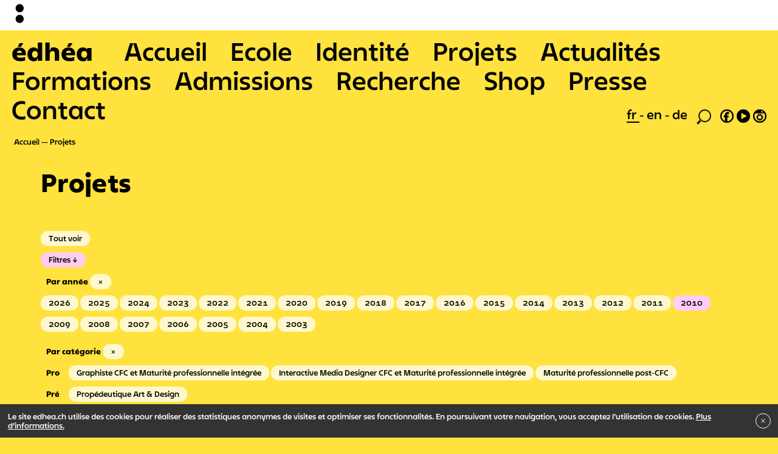

--- FILE ---
content_type: text/html; charset=UTF-8
request_url: https://edhea.ch/projets/year:2010/formations:master-of-arts-in-public-spheres/recherche:institut-en-arts-visuels
body_size: 9130
content:

<!DOCTYPE html>
<html lang="fr">
<head>
  <meta charset="utf-8">
  <meta name="viewport" content="width=device-width,initial-scale=1.0">
  <script>document.getElementsByTagName('html')[0].className = 'js js-hide_body'</script>

  <title>Projets | EDHEA</title>
  <link rel="stylesheet" href="https://edhea.ch/assets/builds/bundle.css?v=324">
  <link rel="apple-touch-icon" sizes="180x180" href="/apple-touch-icon.png">
  <link rel="icon" type="image/png" sizes="32x32" href="/favicon-32x32.png">
  <link rel="icon" type="image/png" sizes="16x16" href="/favicon-16x16.png">
  <link rel="manifest" href="/site.webmanifest">
  <link rel="mask-icon" href="/safari-pinned-tab.svg" color="#ff813d">
  <meta name="apple-mobile-web-app-title" content="&eacute;dh&eacute;a">
  <meta name="application-name" content="&eacute;dh&eacute;a">
  <meta name="msapplication-TileColor" content="#ff813d">
  <meta name="theme-color" content="#ffffff">
  </head>
<body
  data-template="default"
  data-intendedTemplate="list.projects"
  data-uri="projets"
>
  <div class="logobar">
  <div class="logobar__small">
    <svg xmlns:xlink="http://www.w3.org/1999/xlink" viewBox="0 0 425.2 1048.8">
  <path class="st0" d="M283.5 425.2c78.3 0 141.7-63.5 141.7-141.7 0-78.3-63.5-141.7-141.7-141.7s-141.7 63.5-141.7 141.7c-.1 78.2 63.4 141.7 141.7 141.7M283.5 793.7c78.3 0 141.7-63.5 141.7-141.7 0-78.3-63.5-141.7-141.7-141.7S141.7 573.7 141.7 652c0 78.2 63.5 141.7 141.8 141.7"/>
</svg>
  </div>

  <div class="logobar__big">
    <svg xmlns:xlink="http://www.w3.org/1999/xlink" viewBox="0 0 368.5 907.1">
    <path d="M226.8 368.5c78.3 0 141.7-63.5 141.7-141.7C368.5 148.5 305 85 226.8 85S85 148.5 85 226.8c0 78.2 63.5 141.7 141.8 141.7M226.8 737c78.3 0 141.7-63.5 141.7-141.7 0-78.3-63.5-141.7-141.7-141.7S85 517 85 595.3C85 673.6 148.5 737 226.8 737"/>
</svg>
  </div>
</div>
<div class="logobar-pusher"></div>
<div id="jsBarbaWrapper">
  <div class="js-barba-container" data-namespace="default">

<header role="banner" class="menu-mobile">
  <input type="checkbox" class="menu-mobile__toggle" id="menuMobileToggle" style="display:none"/>
  <label for="menuMobileToggle" class="menu-mobile__toggle-label"></label>

  <div class="menu-mobile__wrapper">
    <nav role="main" class="menu-mobile__nav">
      <ul>
        <li class="is-home">
          <a href="https://edhea.ch" tabindex="1" title="Retour à l’accueil">édhéa</a>
        </li>
                        <li class=" ">
          <a href="https://edhea.ch" tabindex="2">
            Accueil          </a>
        </li>
              <li class=" ">
          <a href="https://edhea.ch/ecole" tabindex="3">
            Ecole          </a>
        </li>
              <li class=" ">
          <a href="https://edhea.ch/identite" tabindex="4">
            Identit&eacute;          </a>
        </li>
              <li class=" is-open  is-active">
          <a href="https://edhea.ch/projets" tabindex="5">
            Projets          </a>
        </li>
              <li class=" ">
          <a href="https://edhea.ch/evenements" tabindex="6">
            Actualit&eacute;s          </a>
        </li>
              <li class=" ">
          <a href="https://edhea.ch/formations" tabindex="7">
            Formations          </a>
        </li>
              <li class=" ">
          <a href="https://edhea.ch/admissions" tabindex="8">
            Admissions          </a>
        </li>
              <li class=" ">
          <a href="https://edhea.ch/recherche" tabindex="9">
            Recherche          </a>
        </li>
              <li class=" ">
          <a href="https://edhea.ch/shop" tabindex="10">
            Shop          </a>
        </li>
              <li class=" ">
          <a href="https://edhea.ch/presse" tabindex="11">
            Presse          </a>
        </li>
              <li class=" ">
          <a href="https://edhea.ch/contact" tabindex="12">
            Contact          </a>
        </li>
            </ul>
    </nav>

    <div class="menu-mobile__subnav">
      <a href="https://edhea.ch/impressum">Impressum</a> <a href="https://edhea.ch/mentions-legales">Mentions légales</a><a href="https://edhea.ch/newsletter">Newsletter</a>    </div>

    <footer class="menu-mobile__footer">
      <nav class="language" role="navigation">
  <ul>
        <li class="is-active">
      <a class="no-barba" href="https://edhea.ch/projets/year:2010/formations:master-of-arts-in-public-spheres/recherche:institut-en-arts-visuels">
        fr      </a>
    </li>
        <li class="">
      <a class="no-barba" href="https://edhea.ch/en/projets/year:2010/formations:master-of-arts-in-public-spheres/recherche:institut-en-arts-visuels">
        en      </a>
    </li>
        <li class="">
      <a class="no-barba" href="https://edhea.ch/de/projekte/year:2010/formations:master-of-arts-in-public-spheres/recherche:institut-en-arts-visuels">
        de      </a>
    </li>
      </ul>
</nav>
      <nav class="social" role="navigation">
        <ul>
          <li class="search"><a title="Rechercher" href="https://edhea.ch/rechercher"><svg xmlns="http://www.w3.org/2000/svg" viewBox="0 0 62.4 64.4">
  <title>loupe</title>
  <path style="fill:#1d1d1b" d="M62.4,27.28A27.21,27.21,0,0,1,15.92,46.4l2.4,6.16L6.48,64.4,0,57.92,13.76,44A27.22,27.22,0,1,1,62.4,27.28Zm-5.2,0A22,22,0,1,0,35.28,49.2,22,22,0,0,0,57.2,27.28Z"/>
</svg></a></li>
          <li><a class="no-barba" target="_blank" title="Facebook" href="https://www.facebook.com/edhea.valais"><svg xmlns="http://www.w3.org/2000/svg" viewBox="0 0 54.4 54.4">
  <path style="stroke:#1d1d1b; stroke-width:1px;" d="M54.4,27.28A27.2,27.2,0,1,1,27.12,0,27.23,27.23,0,0,1,54.4,27.28Zm-5.2,0A22,22,0,1,0,19.44,47.84l.08-15.52h-4.8V25.2H18.8V23.44c0-7.12,3.84-13,13.68-13,1.2,0,3,.16,3,.16V18.4s-1.52-.08-3-.08c-3.68,0-5.2,1.36-5.2,5.12V25.2H33.6v7.12H28.08l.24,16.88A22.08,22.08,0,0,0,49.2,27.28Z"/>
</svg></a></li>
          <li><a class="no-barba" target="_blank" title="Youtube" href="https://www.youtube.com/channel/UC8MP9pD4lA7effmxZgujfsQ"><svg xmlns="http://www.w3.org/2000/svg" viewBox="0 0 54.4 54.4">
  <path style="stroke:#1d1d1b; stroke-width:1px;"  d="M0,27.28A27.2,27.2,0,1,1,27.12,54.4,27.23,27.23,0,0,1,0,27.28ZM42.48,27l-24-13.44V40.48Z"/>
</svg></a></li>
          <li><a class="no-barba" target="_blank" title="Instagram" href="https://www.instagram.com/edhea_ch/"><svg xmlns="http://www.w3.org/2000/svg" viewBox="0 0 54.4 54.4">
 <path style="stroke:#1d1d1b; stroke-width:1px;" d="M27.12,0A27.2,27.2,0,1,1,0,27.28,27.31,27.31,0,0,1,27.12,0Zm0,49.2A22,22,0,0,0,49.2,27.28,21.72,21.72,0,0,0,46.08,16H8.32A21.72,21.72,0,0,0,5.2,27.28,22,22,0,0,0,27.12,49.2ZM14.56,32A12.6,12.6,0,1,1,27.12,44.64,12.6,12.6,0,0,1,14.56,32Zm20,0a7.4,7.4,0,1,0-14.8,0,7.4,7.4,0,1,0,14.8,0Zm5-22.4A3.65,3.65,0,0,0,35.92,6a3.6,3.6,0,0,0,0,7.2A3.65,3.65,0,0,0,39.6,9.6Z"/>
</svg>
</a></li>
        </ul>
      </nav>
    </footer>
  </div>

</header>

<header role="banner" class="menu">
  <nav role="main" class="menu__nav">
    <ul>
      <li class="is-home">
        <a href="https://edhea.ch" tabindex="1" title="Retour à l’accueil">édhéa</a>
      </li>
                  <li class=" "">
        <a href="https://edhea.ch" tabindex="2">
          Accueil        </a>
      </li>
          <li class=" "">
        <a href="https://edhea.ch/ecole" tabindex="3">
          Ecole        </a>
      </li>
          <li class=" "">
        <a href="https://edhea.ch/identite" tabindex="4">
          Identit&eacute;        </a>
      </li>
          <li class=" is-open  is-active"">
        <a href="https://edhea.ch/projets" tabindex="5">
          Projets        </a>
      </li>
          <li class=" "">
        <a href="https://edhea.ch/evenements" tabindex="6">
          Actualit&eacute;s        </a>
      </li>
          <li class=" "">
        <a href="https://edhea.ch/formations" tabindex="7">
          Formations        </a>
      </li>
          <li class=" "">
        <a href="https://edhea.ch/admissions" tabindex="8">
          Admissions        </a>
      </li>
          <li class=" "">
        <a href="https://edhea.ch/recherche" tabindex="9">
          Recherche        </a>
      </li>
          <li class=" "">
        <a href="https://edhea.ch/shop" tabindex="10">
          Shop        </a>
      </li>
          <li class=" "">
        <a href="https://edhea.ch/presse" tabindex="11">
          Presse        </a>
      </li>
          <li class=" "">
        <a href="https://edhea.ch/contact" tabindex="12">
          Contact        </a>
      </li>
        </ul>
  </nav>

  <footer class="menu__footer">
    <nav class="language" role="navigation">
  <ul>
        <li class="is-active">
      <a class="no-barba" href="https://edhea.ch/projets/year:2010/formations:master-of-arts-in-public-spheres/recherche:institut-en-arts-visuels">
        fr      </a>
    </li>
        <li class="">
      <a class="no-barba" href="https://edhea.ch/en/projets/year:2010/formations:master-of-arts-in-public-spheres/recherche:institut-en-arts-visuels">
        en      </a>
    </li>
        <li class="">
      <a class="no-barba" href="https://edhea.ch/de/projekte/year:2010/formations:master-of-arts-in-public-spheres/recherche:institut-en-arts-visuels">
        de      </a>
    </li>
      </ul>
</nav>
    <nav class="social" role="navigation">
      <ul>
        <li class="search"><a title="Rechercher" href="https://edhea.ch/rechercher"><svg xmlns="http://www.w3.org/2000/svg" viewBox="0 0 62.4 64.4">
  <title>loupe</title>
  <path style="fill:#1d1d1b" d="M62.4,27.28A27.21,27.21,0,0,1,15.92,46.4l2.4,6.16L6.48,64.4,0,57.92,13.76,44A27.22,27.22,0,1,1,62.4,27.28Zm-5.2,0A22,22,0,1,0,35.28,49.2,22,22,0,0,0,57.2,27.28Z"/>
</svg></a></li>
        <li><a target="_blank" title="Facebook" href="https://www.facebook.com/edhea.valais"><svg xmlns="http://www.w3.org/2000/svg" viewBox="0 0 54.4 54.4">
  <path style="stroke:#1d1d1b; stroke-width:1px;" d="M54.4,27.28A27.2,27.2,0,1,1,27.12,0,27.23,27.23,0,0,1,54.4,27.28Zm-5.2,0A22,22,0,1,0,19.44,47.84l.08-15.52h-4.8V25.2H18.8V23.44c0-7.12,3.84-13,13.68-13,1.2,0,3,.16,3,.16V18.4s-1.52-.08-3-.08c-3.68,0-5.2,1.36-5.2,5.12V25.2H33.6v7.12H28.08l.24,16.88A22.08,22.08,0,0,0,49.2,27.28Z"/>
</svg></a></li>
        <li><a target="_blank" title="Youtube" href="https://www.youtube.com/channel/UC8MP9pD4lA7effmxZgujfsQ"><svg xmlns="http://www.w3.org/2000/svg" viewBox="0 0 54.4 54.4">
  <path style="stroke:#1d1d1b; stroke-width:1px;"  d="M0,27.28A27.2,27.2,0,1,1,27.12,54.4,27.23,27.23,0,0,1,0,27.28ZM42.48,27l-24-13.44V40.48Z"/>
</svg></a></li>
        <li><a target="_blank" title="Instagram" href="https://www.instagram.com/edhea_ch/"><svg xmlns="http://www.w3.org/2000/svg" viewBox="0 0 54.4 54.4">
 <path style="stroke:#1d1d1b; stroke-width:1px;" d="M27.12,0A27.2,27.2,0,1,1,0,27.28,27.31,27.31,0,0,1,27.12,0Zm0,49.2A22,22,0,0,0,49.2,27.28,21.72,21.72,0,0,0,46.08,16H8.32A21.72,21.72,0,0,0,5.2,27.28,22,22,0,0,0,27.12,49.2ZM14.56,32A12.6,12.6,0,1,1,27.12,44.64,12.6,12.6,0,0,1,14.56,32Zm20,0a7.4,7.4,0,1,0-14.8,0,7.4,7.4,0,1,0,14.8,0Zm5-22.4A3.65,3.65,0,0,0,35.92,6a3.6,3.6,0,0,0,0,7.2A3.65,3.65,0,0,0,39.6,9.6Z"/>
</svg>
</a></li>
      </ul>
    </nav>
  </footer>

</header>
<nav class="breadcrumb" role="navigation">
  <ul>
        <li>
            <a href="https://edhea.ch">
      
        Accueil
            </a>
          </li>
        <li>
            <a href="https://edhea.ch/projets">
      
        Projets
            </a>
          </li>
      </ul>
</nav>

<main class="container-fluid main" id="main" role="main">
  <div class="cards">

    <div class="row">
    <header class="article__header col">
      <h1 class="main__title">Projets</h1>

            <h3 class="main__subtitle"></h3>
          </header>
  </div>
  
      <div class="row">
      <section class="article__text col-md-7 offset-md-1">
              </section>
    </div>
  
  
      <div class="row">
      <section class="filters col">
  <a class="filters__filter-btn " href="https://edhea.ch/projets">Tout voir</a>
  <br>
  <input checked type="checkbox" class="filters__toggle" id="filtersToggle" style="display:none"/>
  <label for="filtersToggle" class="filters__toggle-label">Filtres</label>

  <div class="filters__expandable">
    <ul class="filters__list">
  <header class="filters__list-header">
    <div class="filters__list-header-title">Par année</div>
    <a data-skip-barba-transition  class="filters__filter-btn filters_filter-clear" href="https://edhea.ch/projets/./formations:master-of-arts-in-public-spheres/recherche:institut-en-arts-visuels">&times;</a>
  </header>
      <li>
    <a
      data-skip-barba-transition
      class="filters__filter-btn "
      href="https://edhea.ch/projets/./year:2026/formations:master-of-arts-in-public-spheres/recherche:institut-en-arts-visuels"
    >
      2026    </a>
  </li>
      <li>
    <a
      data-skip-barba-transition
      class="filters__filter-btn "
      href="https://edhea.ch/projets/./year:2025/formations:master-of-arts-in-public-spheres/recherche:institut-en-arts-visuels"
    >
      2025    </a>
  </li>
      <li>
    <a
      data-skip-barba-transition
      class="filters__filter-btn "
      href="https://edhea.ch/projets/./year:2024/formations:master-of-arts-in-public-spheres/recherche:institut-en-arts-visuels"
    >
      2024    </a>
  </li>
      <li>
    <a
      data-skip-barba-transition
      class="filters__filter-btn "
      href="https://edhea.ch/projets/./year:2023/formations:master-of-arts-in-public-spheres/recherche:institut-en-arts-visuels"
    >
      2023    </a>
  </li>
      <li>
    <a
      data-skip-barba-transition
      class="filters__filter-btn "
      href="https://edhea.ch/projets/./year:2022/formations:master-of-arts-in-public-spheres/recherche:institut-en-arts-visuels"
    >
      2022    </a>
  </li>
      <li>
    <a
      data-skip-barba-transition
      class="filters__filter-btn "
      href="https://edhea.ch/projets/./year:2021/formations:master-of-arts-in-public-spheres/recherche:institut-en-arts-visuels"
    >
      2021    </a>
  </li>
      <li>
    <a
      data-skip-barba-transition
      class="filters__filter-btn "
      href="https://edhea.ch/projets/./year:2020/formations:master-of-arts-in-public-spheres/recherche:institut-en-arts-visuels"
    >
      2020    </a>
  </li>
      <li>
    <a
      data-skip-barba-transition
      class="filters__filter-btn "
      href="https://edhea.ch/projets/./year:2019/formations:master-of-arts-in-public-spheres/recherche:institut-en-arts-visuels"
    >
      2019    </a>
  </li>
      <li>
    <a
      data-skip-barba-transition
      class="filters__filter-btn "
      href="https://edhea.ch/projets/./year:2018/formations:master-of-arts-in-public-spheres/recherche:institut-en-arts-visuels"
    >
      2018    </a>
  </li>
      <li>
    <a
      data-skip-barba-transition
      class="filters__filter-btn "
      href="https://edhea.ch/projets/./year:2017/formations:master-of-arts-in-public-spheres/recherche:institut-en-arts-visuels"
    >
      2017    </a>
  </li>
      <li>
    <a
      data-skip-barba-transition
      class="filters__filter-btn "
      href="https://edhea.ch/projets/./year:2016/formations:master-of-arts-in-public-spheres/recherche:institut-en-arts-visuels"
    >
      2016    </a>
  </li>
      <li>
    <a
      data-skip-barba-transition
      class="filters__filter-btn "
      href="https://edhea.ch/projets/./year:2015/formations:master-of-arts-in-public-spheres/recherche:institut-en-arts-visuels"
    >
      2015    </a>
  </li>
      <li>
    <a
      data-skip-barba-transition
      class="filters__filter-btn "
      href="https://edhea.ch/projets/./year:2014/formations:master-of-arts-in-public-spheres/recherche:institut-en-arts-visuels"
    >
      2014    </a>
  </li>
      <li>
    <a
      data-skip-barba-transition
      class="filters__filter-btn "
      href="https://edhea.ch/projets/./year:2013/formations:master-of-arts-in-public-spheres/recherche:institut-en-arts-visuels"
    >
      2013    </a>
  </li>
      <li>
    <a
      data-skip-barba-transition
      class="filters__filter-btn "
      href="https://edhea.ch/projets/./year:2012/formations:master-of-arts-in-public-spheres/recherche:institut-en-arts-visuels"
    >
      2012    </a>
  </li>
      <li>
    <a
      data-skip-barba-transition
      class="filters__filter-btn "
      href="https://edhea.ch/projets/./year:2011/formations:master-of-arts-in-public-spheres/recherche:institut-en-arts-visuels"
    >
      2011    </a>
  </li>
      <li>
    <a
      data-skip-barba-transition
      class="filters__filter-btn is-active"
      href="https://edhea.ch/projets/./formations:master-of-arts-in-public-spheres/recherche:institut-en-arts-visuels"
    >
      2010    </a>
  </li>
      <li>
    <a
      data-skip-barba-transition
      class="filters__filter-btn "
      href="https://edhea.ch/projets/./year:2009/formations:master-of-arts-in-public-spheres/recherche:institut-en-arts-visuels"
    >
      2009    </a>
  </li>
      <li>
    <a
      data-skip-barba-transition
      class="filters__filter-btn "
      href="https://edhea.ch/projets/./year:2008/formations:master-of-arts-in-public-spheres/recherche:institut-en-arts-visuels"
    >
      2008    </a>
  </li>
      <li>
    <a
      data-skip-barba-transition
      class="filters__filter-btn "
      href="https://edhea.ch/projets/./year:2007/formations:master-of-arts-in-public-spheres/recherche:institut-en-arts-visuels"
    >
      2007    </a>
  </li>
      <li>
    <a
      data-skip-barba-transition
      class="filters__filter-btn "
      href="https://edhea.ch/projets/./year:2006/formations:master-of-arts-in-public-spheres/recherche:institut-en-arts-visuels"
    >
      2006    </a>
  </li>
      <li>
    <a
      data-skip-barba-transition
      class="filters__filter-btn "
      href="https://edhea.ch/projets/./year:2005/formations:master-of-arts-in-public-spheres/recherche:institut-en-arts-visuels"
    >
      2005    </a>
  </li>
      <li>
    <a
      data-skip-barba-transition
      class="filters__filter-btn "
      href="https://edhea.ch/projets/./year:2004/formations:master-of-arts-in-public-spheres/recherche:institut-en-arts-visuels"
    >
      2004    </a>
  </li>
      <li>
    <a
      data-skip-barba-transition
      class="filters__filter-btn "
      href="https://edhea.ch/projets/./year:2003/formations:master-of-arts-in-public-spheres/recherche:institut-en-arts-visuels"
    >
      2003    </a>
  </li>
  </ul>
<ul class="filters__list" data-label="Par catégorie">
  <header class="filters__list-header">
    <div class="filters__list-header-title">Par catégorie</div>
    <a
            data-skip-barba-transition
      class="filters__filter-btn filters_filter-clear"
      href="https://edhea.ch/projets/./year:2010">&times;</a>
  </header>

          <ul class="filters__sublist" data-label="Pro">
                  <li>
        <a
          data-skip-barba-transition
          class="filters__filter-btn "
          href="https://edhea.ch/projets/./year:2010/formations:graphiste-cfc-mp/recherche:institut-en-arts-visuels"
        >
          Graphiste CFC et Maturit&eacute; professionnelle int&eacute;gr&eacute;e        </a>
      </li>
                  <li>
        <a
          data-skip-barba-transition
          class="filters__filter-btn "
          href="https://edhea.ch/projets/./year:2010/formations:interactive-media-designer/recherche:institut-en-arts-visuels"
        >
          Interactive Media Designer CFC et Maturit&eacute; professionnelle int&eacute;gr&eacute;e        </a>
      </li>
                  <li>
        <a
          data-skip-barba-transition
          class="filters__filter-btn "
          href="https://edhea.ch/projets/./year:2010/formations:mp-post-cfc/recherche:institut-en-arts-visuels"
        >
          Maturit&eacute; professionnelle post-CFC        </a>
      </li>
          </ul>
              <ul class="filters__sublist" data-label="Pré">
                  <li>
        <a
          data-skip-barba-transition
          class="filters__filter-btn "
          href="https://edhea.ch/projets/./year:2010/formations:propedeutique-art-et-design/recherche:institut-en-arts-visuels"
        >
          Prop&eacute;deutique Art &amp; Design        </a>
      </li>
          </ul>
              <ul class="filters__sublist" data-label="Héa">
                  <li>
        <a
          data-skip-barba-transition
          class="filters__filter-btn "
          href="https://edhea.ch/projets/./year:2010/formations:bachelor-en-arts-visuels/recherche:institut-en-arts-visuels"
        >
          Bachelor en Arts visuels        </a>
      </li>
                  <li>
        <a
          data-skip-barba-transition
          class="filters__filter-btn "
          href="https://edhea.ch/projets/./year:2010/formations:bachelor-en-son/recherche:institut-en-arts-visuels"
        >
          Bachelor en Son        </a>
      </li>
                  <li>
        <a
          data-skip-barba-transition
          class="filters__filter-btn is-active"
          href="https://edhea.ch/projets/./year:2010/recherche:institut-en-arts-visuels"
        >
          Master en Arts visuels - MAPS + S        </a>
      </li>
          </ul>
      
      <ul class="filters__sublist" data-label="Recherche">
            <li>
      <a
        data-skip-barba-transition
        class="filters__filter-btn is-active"
        href="https://edhea.ch/projets/./year:2010/formations:master-of-arts-in-public-spheres"
      >
        Institut de recherche en Arts Visuels - IRAV      </a>
    </li>
            <li>
      <a
        data-skip-barba-transition
        class="filters__filter-btn "
        href="https://edhea.ch/projets/./year:2010/formations:master-of-arts-in-public-spheres/recherche:indiscipline"
      >
        Indisciplin&eacute; ?      </a>
    </li>
      </ul>
  
    
</ul>
<div class="js-only filters__list" data-label="Par nom">
  <input class="filters__search-input" type="search" placeholder="Rechercher…">
</div>
  </div>
</section>
    </div>
  
      <div class="js--no_results" >
      Aucun résultat trouvé pour ce filtre.    </div>
  
  
  <div class="row">
      </div>

  
  <script>
    // function hideCardsNotInYear(y) {
    //   console.log('hideCardsNotInYear : ' + y);
    //   var cards = document.querySelectorAll('.js--selectCards .card');
    //   cards.forEach(function(c) {
    //     if(c.dataset.hasOwnProperty('year') && c.dataset.year == y) {
    //       c.style.display = 'block';
    //     } else {
    //       c.style.display = 'block';
    //     }
    //   });
    // }
    // hideCardsNotInYear(2025);

    // if(document.querySelectorAll('.js--selectYear').length > 0) {
    //   document.querySelectorAll('.js--selectYear')[0].addEventListener('change', function(event) {
    //     var year = event.target.value;
    //     hideCardsNotInYear(year)
    //   });
    // }

  </script>


</div>
</main>


  </div>
</div>

<div class="m_cookies" style="display: none">
  <div class="m_cookies--content">
    <p>Le site edhea.ch utilise des cookies pour réaliser des statistiques anonymes de visites et optimiser ses fonctionnalités. En poursuivant votre navigation, vous acceptez l’utilisation de cookies. <a href="https://edhea.ch/cookies">Plus d’informations.</a></p>  </div>

  <button type="button"
  class="m_cookies--close">
    <svg class="svg-icon" viewBox="0 0 20 20">
      <path fill="none" d="M15.898,4.045c-0.271-0.272-0.713-0.272-0.986,0l-4.71,4.711L5.493,4.045c-0.272-0.272-0.714-0.272-0.986,0s-0.272,0.714,0,0.986l4.709,4.711l-4.71,4.711c-0.272,0.271-0.272,0.713,0,0.986c0.136,0.136,0.314,0.203,0.492,0.203c0.179,0,0.357-0.067,0.493-0.203l4.711-4.711l4.71,4.711c0.137,0.136,0.314,0.203,0.494,0.203c0.178,0,0.355-0.067,0.492-0.203c0.273-0.273,0.273-0.715,0-0.986l-4.711-4.711l4.711-4.711C16.172,4.759,16.172,4.317,15.898,4.045z"></path>
    </svg>
  </button>
</div>

  <div class="footer">
    <div class="">
      <div class="footer__pages">
        <a href="https://edhea.ch/impressum">Impressum</a> <a href="https://edhea.ch/mentions-legales">Mentions légales</a><a href="https://edhea.ch/newsletter">Newsletter</a>      </div>
    </div>
    <div class="footer__bottomrow">
      <a class="footer__bottomrow__edhea" href="https://edhea.ch" >
        <div class="footer__bottomrow__edhea__acronym">
          <b>édhéa</b>
        </div>
        <div class="footer__bottomrow__edhea__words">
          École de design<br>et haute école d’art du Valais        </div>
      </a>

      <a class="footer__bottomrow__hesso" target="_blank" href="https://www.hevs.ch/fr/" title="Hes•so">
        <svg id="Calque_1" data-name="Calque 1" xmlns="http://www.w3.org/2000/svg" viewBox="0 0 841.89 400" style="width: 180px; height: 80px;"><defs></defs>
          <path class="cls-1" d="M479.09,317.62c8.12,0,11.3-6.32,13.62-10.95l38.4-81.44a18.49,18.49,0,0,0,2.13-8.32,12.38,12.38,0,0,0-12.49-12.51c-8.27,0-11.68,7-14.17,12.2l-37,78.72c-2,4.15-2.86,6-2.86,9.51A12.45,12.45,0,0,0,479.09,317.62Zm-5.74-20.26,36.87-78.51c2.51-5.21,4.94-10.2,10.53-10.2a8.06,8.06,0,0,1,8.23,8.26,14.85,14.85,0,0,1-1.71,6.51l-38.38,81.35c-2.11,4.23-4.29,8.6-9.8,8.6a8.25,8.25,0,0,1-8.1-8.54C471,302.25,471.53,301.11,473.35,297.36Z"/>
          <path class="cls-1" d="M556,204.4c-8.27,0-11.68,7.06-14.17,12.2-.22.45-37,78.72-37,78.72-2,4.16-2.86,6-2.86,9.51a12.45,12.45,0,0,0,12.36,12.79c8.16,0,11.32-6.32,13.62-11l38.42-81.42a18.71,18.71,0,0,0,2.12-8.32A12.38,12.38,0,0,0,556,204.4Zm6.52,19s-38.34,81.28-38.39,81.34c-2.09,4.24-4.27,8.61-9.79,8.61a8.24,8.24,0,0,1-8.1-8.54c0-2.58.54-3.72,2.36-7.47l36.87-78.51c2.53-5.2,4.94-10.2,10.53-10.2a8.1,8.1,0,0,1,8.26,8.26A14.46,14.46,0,0,1,562.47,223.42Z"/>
          <path class="cls-1" d="M598.18,253.12c.73,1.79,1.69,3.25,4.15,3.25s3.41-1.46,4.15-3.25l12.26-31.18a5.38,5.38,0,0,0,.38-2.06,4.18,4.18,0,0,0-8.1-1.3l-8.69,23.28-8.66-23.28a4.24,4.24,0,0,0-3.83-2.74,4.18,4.18,0,0,0-4.3,4,5.21,5.21,0,0,0,.4,2.06Z"/>
          <path class="cls-1" d="M614.55,254.21a4,4,0,0,0,4.14,3.91,3.88,3.88,0,0,0,4-3l1.69-5.21h15.55l1.69,5.26a3.93,3.93,0,0,0,4.09,2.91,3.72,3.72,0,0,0,3.86-3.69,6.45,6.45,0,0,0-.45-2.07l-11-30.46c-.95-2.68-3-4.64-6-4.64a6.59,6.59,0,0,0-6,4.64l-11.26,30.46A5,5,0,0,0,614.55,254.21ZM632.12,226h.1l5.21,16.23H626.8Z"/>
          <path class="cls-1" d="M657.68,257.78h14a3.94,3.94,0,0,0,4-3.7,3.82,3.82,0,0,0-4-4h-10V222a4.2,4.2,0,1,0-8.4,0v31.23C653.32,256,655,257.78,657.68,257.78Z"/>
          <path class="cls-1" d="M681.69,258.12a3.91,3.91,0,0,0,4-3l1.68-5.21H703l1.7,5.26a3.92,3.92,0,0,0,4.08,2.91,3.73,3.73,0,0,0,3.87-3.69,6.75,6.75,0,0,0-.45-2.07l-11-30.46c-1-2.68-3-4.64-6-4.64a6.6,6.6,0,0,0-6,4.64L678,252.36a4.51,4.51,0,0,0-.4,1.85A4,4,0,0,0,681.69,258.12ZM695.14,226h.12l5.21,16.23H689.82Z"/>
          <path class="cls-1" d="M720.55,258.12a4,4,0,0,0,4.21-4.37V222a4.21,4.21,0,1,0-8.41,0v31.79A4,4,0,0,0,720.55,258.12Z"/>
          <path class="cls-1" d="M743.22,250.48c-3.63,0-6.77-2.18-9.39-2.18a3.73,3.73,0,0,0-3.74,4c0,5.26,9.27,6.27,13.59,6.27,7.72,0,14.33-5,14.33-13,0-14.44-18.7-10.75-18.7-16.52,0-2.35,2.18-3.64,4.59-3.64,3.36,0,5.14,1.69,7.44,1.69A3.89,3.89,0,0,0,755.1,223c0-4.42-7.84-5.59-11-5.59-7.46,0-13.89,4.86-13.89,12.69,0,13,18.68,9,18.68,15.62C748.93,248.42,746.92,250.48,743.22,250.48Z"/>
          <path class="cls-1" d="M588.9,302.33a5.45,5.45,0,0,0,5.55,4.36,5.72,5.72,0,0,0,5.54-4.08L606.47,281h.13l6.49,21.59a5.7,5.7,0,0,0,5.53,4.08,5.45,5.45,0,0,0,5.56-4.36l7.09-30.55a7,7,0,0,0,.22-1.91,3.81,3.81,0,0,0-4-3.69c-2.68,0-4,1.56-4.47,4L618.3,294h-.12l-7.28-24.51a4.54,4.54,0,0,0-8.73,0L594.89,294h-.11L590,270.21c-.49-2.47-1.78-4-4.47-4a3.82,3.82,0,0,0-4,3.69,6.67,6.67,0,0,0,.23,1.91Z"/>
          <path class="cls-1" d="M638.16,303.74l1.69-5.2h15.54l1.7,5.25a3.9,3.9,0,0,0,4.07,2.9A3.73,3.73,0,0,0,665,303a6.61,6.61,0,0,0-.44-2.06l-11-30.44c-1-2.71-3-4.66-6-4.66a6.57,6.57,0,0,0-6,4.66l-11.25,30.44a5.14,5.14,0,0,0-.38,1.84,4,4,0,0,0,4.12,3.91A3.91,3.91,0,0,0,638.16,303.74Zm9.42-29.17h.09l5.21,16.23H642.23Z"/>
          <path class="cls-1" d="M668.78,270.54v31.23c0,2.8,1.63,4.6,4.37,4.6h14a3.91,3.91,0,0,0,4-3.69,3.79,3.79,0,0,0-4-4.05h-10V270.54a4.2,4.2,0,1,0-8.4,0Z"/>
          <path class="cls-1" d="M716.13,302.68a3.82,3.82,0,0,0-4-4.05h-10V270.54a4.2,4.2,0,1,0-8.39,0v31.23c0,2.8,1.63,4.6,4.37,4.6h14A3.92,3.92,0,0,0,716.13,302.68Z"/>
          <path class="cls-1" d="M718.71,270.54v31.79a4.2,4.2,0,1,0,8.4,0V270.54a4.2,4.2,0,1,0-8.4,0Z"/>
          <path class="cls-1" d="M743.85,299c-3.66,0-6.77-2.18-9.41-2.18a3.73,3.73,0,0,0-3.75,4c0,5.26,9.29,6.27,13.6,6.27,7.73,0,14.34-5,14.34-13,0-14.44-18.71-10.75-18.71-16.51,0-2.36,2.18-3.64,4.59-3.64,3.37,0,5.16,1.68,7.44,1.68a3.87,3.87,0,0,0,3.76-4.13c0-4.43-7.83-5.61-11-5.61-7.44,0-13.87,4.87-13.87,12.7,0,13,18.68,9,18.68,15.63C749.54,296.9,747.54,299,743.85,299Z"/>
          <path class="cls-1" d="M373.14,267l-4.55-1.32c-7.88-2.25-13.06-3.81-13.06-8.93,0-3.71,3.18-6.21,7-7.17A21.7,21.7,0,0,1,368,249a29.28,29.28,0,0,1,16.34,4.77l1.12-.48c.4-4.54.53-5,1-9.42l-.63-.84a50.88,50.88,0,0,0-18.24-3.33c-14.18,0-25.58,6.08-25.58,18.37s11.4,15.75,16.6,17.29l4.05,1.31c7.72,2.4,13.16,4.18,13.16,9.66,0,3.7-3.66,8.95-13.68,8.95a28.14,28.14,0,0,1-17.61-5.72l-1.25.36c-.26,4.76-.26,5.36-.76,10l.61,1.09c.64.22,1.29.47,1.92.7a48.86,48.86,0,0,0,17.34,3c4.57,0,13.56-.35,20.27-5.72a17.39,17.39,0,0,0,7.1-14.08C389.74,272.25,378.21,268.56,373.14,267Z"/>
          <path class="cls-1" d="M461.92,282.87a47.93,47.93,0,0,0,1.15-11.57c-.25-8.34-1.89-16.7-7.72-23-5.59-6-14.07-8.59-22.68-8.59-12.66,0-20,4.88-23.56,8.34-8.48,8-8.74,19.68-8.74,24.21,0,3.95.13,16.11,8.74,24.34,4.05,4,11.28,8,22.67,8,8.87,0,16.35-2,21.9-7.29A27.62,27.62,0,0,0,461.92,282.87Zm-15.58,4.78c-3.67,6.56-9.75,8-14.42,8a17.74,17.74,0,0,1-7.47-1.55c-10-4.77-10.15-16.82-10.15-21.59,0-5,.38-11.93,3.81-16.82,4.42-6.67,11.53-6.92,13.92-6.92,7.1,0,11.15,3.1,13.57,6.79,3.15,5.26,3.67,13.26,3.67,16.23C449.4,274.29,449.27,282.29,446.34,287.65Z"/>
          <path class="cls-1" d="M320,264.75a7.54,7.54,0,1,0,7.54,7.53A7.52,7.52,0,0,0,320,264.75Z"/>
          <path class="cls-1" d="M154,219.86l-.63-.72c-10.13.36-11.78.36-22.41.36l-.64.71c.89,13.48.89,16.94,1,31-5.57.12-11.14.24-16.84.24-4.44,0-9-.12-13.42-.12l.25-31.49-.64-.72c-9.75.36-11.65.36-22.67.36l-.76.71c.64,12.29,1.41,27,1.41,56.55,0,10.74-.27,16.58-.51,26.6l.62.72c9.25-.36,11.53-.49,22.68-.36l.63-.71c-.76-14.79-.88-19.1-1-36.39,5.57-.24,10.25-.36,15.21-.36s10.11.12,15.18.25c.26,16.1.26,20-.38,36.85l.64.72c9.5-.36,12-.49,22.79-.36l.63-.71c-1-20.05-1.39-40-1.39-60C153.76,234.64,153.89,229,154,219.86Z"/>
          <path class="cls-1" d="M210.22,240.13a34.41,34.41,0,0,0-9-1.07c-19.88,0-33.06,12.29-33.06,32.93,0,5.61,1,11.45,3,15.63,7.35,16.1,24.57,17.54,33.7,17.54,10.5,0,15.07-1.81,21.77-4.3l.77-1,.89-13.48-.89-.36c-4.81,2.39-10.53,5.13-19.77,5.13-7.59,0-12.78-2.27-15.83-6.57-1.89-2.49-2.27-4.87-2.78-7.26l40.91-.72.77-.82c-.13-5.86-.26-11.83-2-17.79C224.29,244,214.53,241.1,210.22,240.13Zm-21.15,24.58c.38-3.7,1.27-8.71,6.09-11.57a9.37,9.37,0,0,1,5.06-1.31,9.18,9.18,0,0,1,8.11,4.17c1.77,2.62,1.89,5.48,1.89,8.24Z"/>
          <path class="cls-1" d="M280.9,264.71l-6.21-2.15c-4.3-1.43-7.74-2.75-7.74-6.08,0-1.43,1-5.37,8.88-5.37s12.67,3.11,15.84,5l1.13-.37,1.26-13-.63-.71c-5.95-1.55-11.14-3-19.37-3-6.2,0-18.62.49-25.2,9.44A17.2,17.2,0,0,0,245.44,259c0,12.78,10.51,16.59,16.46,18.73l4.8,1.67c3.43,1.08,9,2.87,9,7.16,0,3-2.92,6.2-10,6.2a33.23,33.23,0,0,1-13.41-3.33,27.9,27.9,0,0,1-5.08-3.35l-1.15.48c-.25,6.2-.37,7.52-.87,13.49l.62,1.06c6.21,2.16,11.53,4.06,20.77,4.06,9.64,0,28.63-1.67,30.9-18.73a18.65,18.65,0,0,0,.13-2.62C297.61,270.68,287.87,267.22,280.9,264.71Z"/>
          <path class="cls-1" d="M558.68,333.39H510a4.39,4.39,0,0,0-4.39,4.39v48.71a4.4,4.4,0,0,0,4.39,4.39h48.71a4.4,4.4,0,0,0,4.4-4.39V337.78A4.39,4.39,0,0,0,558.68,333.39Zm-12.53,39.06c-.25,2.12-.48,4.16-.48,4.16H521.59c-.34,0-.6,0-.69-.22s0-.6.27-.9c.41-.48,6.24-7.93,8.69-11.61.61-.92,1-1.6.9-2.06a16.26,16.26,0,0,0-1.71-2.89c-2.64-4-7.6-10.27-7.83-10.59s-.41-.66-.27-.95.27-.19.48-.19h24.72s.06,1.56.16,3.19.24,3.51.23,3.65a.64.64,0,0,1-.42.65c-.27.09-.56-.1-.63-.64a7.49,7.49,0,0,0-.58-2,4.51,4.51,0,0,0-2-1.85,8.51,8.51,0,0,0-3.32-.55H529.31c2.46,3.58,6,8.52,6.75,9.91.34.59.33,1.34-.75,2.89s-7,9.35-7,9.35h11.65a9.4,9.4,0,0,0,3.81-.58,4.29,4.29,0,0,0,1.54-2.31c.14-.52.2-1,.81-1,.39,0,.47.47.48.81C546.56,368.87,546.34,370.73,546.15,372.45Z"/>
          <path class="cls-1" d="M623.87,333.39H575.16a4.38,4.38,0,0,0-4.39,4.39v48.71a4.39,4.39,0,0,0,4.39,4.39h48.71a4.4,4.4,0,0,0,4.39-4.39V337.78A4.39,4.39,0,0,0,623.87,333.39Zm-17.65,34.68a5,5,0,0,0,1.06,1.83,4,4,0,0,0,2,1,2.93,2.93,0,0,0,2.37-.73,3.41,3.41,0,0,0,1-1.17,4.9,4.9,0,0,0,.38-1.27c.06-.41.15-1,.16-1.11s0-.64.56-.68.63.46.68,1a13.49,13.49,0,0,1-.7,3.86,10.36,10.36,0,0,1-1.65,3.07,6.69,6.69,0,0,1-1.86,1.68,5.61,5.61,0,0,1-2.42.76,3.7,3.7,0,0,1-2.53-.64,8.41,8.41,0,0,1-2.88-4.33,16.09,16.09,0,0,1-.61-4.56,42,42,0,0,1,.18-5.52l1-9.57h-6.64c-.33,3.85-.64,7.12-.95,9.58s-.6,4.33-.88,6.1-.6,3.38-.9,4.83a6.85,6.85,0,0,1-1.1,2.66,3.76,3.76,0,0,1-2.12,1.33,2.85,2.85,0,0,1-2.3-.45,3,3,0,0,1-1.36-1.79,3.52,3.52,0,0,1-.08-1.3,2.8,2.8,0,0,1,.31-1,6.16,6.16,0,0,1,.52-.83c.18-.25.39-.5.59-.75l1-1.17a10.58,10.58,0,0,0,1.36-1.95,13.2,13.2,0,0,0,1.3-3.45,73.23,73.23,0,0,0,1-11.82h-2.8a5,5,0,0,0-2.28.64,5.59,5.59,0,0,0-1.61,1.35c-.29.37-1,1.6-1.24,1.84s-.53.78-.81.7-.24-.43-.19-.7.6-1.65,1-2.68a13.73,13.73,0,0,1,1.68-3,7.07,7.07,0,0,1,2.24-2,5.9,5.9,0,0,1,3.28-.91h20.34a2.2,2.2,0,0,1,2.26,2.38,2.31,2.31,0,0,1-2.26,2.42h-5.78a134.66,134.66,0,0,0-.72,13.93A7.22,7.22,0,0,0,606.22,368.07Z"/>
          <path class="cls-1" d="M689.05,333.39H640.34a4.39,4.39,0,0,0-4.39,4.39v48.71a4.4,4.4,0,0,0,4.39,4.39h48.71a4.4,4.4,0,0,0,4.4-4.39V337.78A4.39,4.39,0,0,0,689.05,333.39Zm-8.8,32.13c-.45,3.14-1.81,4.83-3.2,5.78a7.25,7.25,0,0,1-3.38,1.36,18.65,18.65,0,0,1-5.24-.55,48.69,48.69,0,0,1-5.08-1.95c-1.24-.5-2.19-1-2.83-1.17a13.59,13.59,0,0,0-4.31-.79,8.92,8.92,0,0,0-4,1.24A6.51,6.51,0,0,0,650,371.8c-.19.36-.45.63-.7.5s-.34-.84,0-1.87a10.69,10.69,0,0,1,1.65-3,9.87,9.87,0,0,1,3.07-2.48,9,9,0,0,1,3.57-.64c1.77,0,4.39.88,7.41,2.14a21.86,21.86,0,0,0,7.1,1.82,9.38,9.38,0,0,0,5.48-1.58,4.68,4.68,0,0,0,1.85-2.12c.15-.28.34-.35.54-.24S680.33,364.92,680.25,365.52Zm0-12.7a7.91,7.91,0,0,1-3.2,5.78,7.25,7.25,0,0,1-3.38,1.36,18.65,18.65,0,0,1-5.24-.55,51,51,0,0,1-5.08-2c-1.24-.5-2.19-1-2.83-1.18a14,14,0,0,0-4.31-.78,8.8,8.8,0,0,0-4,1.24A6.43,6.43,0,0,0,650,359.1c-.19.35-.45.62-.7.5s-.34-.84,0-1.88a10.76,10.76,0,0,1,1.65-3,9.73,9.73,0,0,1,3.07-2.48,8.86,8.86,0,0,1,3.57-.64c1.77,0,4.39.88,7.41,2.13a21.6,21.6,0,0,0,7.1,1.82,9.37,9.37,0,0,0,5.48-1.57,4.73,4.73,0,0,0,1.85-2.12c.15-.29.34-.35.54-.24S680.33,352.22,680.25,352.82Z"/>
          <path class="cls-1" d="M725.85,354.68a35.61,35.61,0,0,0,2.48,2.91,20.33,20.33,0,0,0,2.78-2.79c1.07-1.26,1.34-2.53.76-3.67a2.94,2.94,0,0,0-1.85-1.59,5.1,5.1,0,0,0-1.46-.2,4.55,4.55,0,0,0-1.3.17,3.34,3.34,0,0,0-1.84,1.22,2.54,2.54,0,0,0-.47,1.89A5.36,5.36,0,0,0,725.85,354.68Z"/>
          <path class="cls-1" d="M723.91,365.41a4.28,4.28,0,0,0-1.24,3.22,4.32,4.32,0,0,0,1.66,3.51,5.23,5.23,0,0,0,3.3,1H728a7.83,7.83,0,0,0,3.74-1,6.76,6.76,0,0,0,2.21-2l-6.81-7.59A16.32,16.32,0,0,0,723.91,365.41Z"/>
          <path class="cls-1" d="M754.23,333.39h-48.7a4.38,4.38,0,0,0-4.39,4.39v48.71a4.39,4.39,0,0,0,4.39,4.39h48.7a4.4,4.4,0,0,0,4.4-4.39V337.78A4.39,4.39,0,0,0,754.23,333.39Zm-9.41,42.45a.87.87,0,0,1-.74.57H739.9l0,0-3.57-4a11.67,11.67,0,0,1-2.58,2.85,9.46,9.46,0,0,1-5.64,2.1c-.43,0-.87.06-1.3.06a10.51,10.51,0,0,1-6.91-2.18,7.24,7.24,0,0,1-2.6-5.59c.12-2.82,1.48-4.45,3-6a29.93,29.93,0,0,1,4.45-3.8l-.49-.51a16.64,16.64,0,0,1-2.08-2.39,7.87,7.87,0,0,1-1.37-4.36,6.52,6.52,0,0,1,1.49-4,7.68,7.68,0,0,1,5-2.48,14.24,14.24,0,0,1,1.5-.09,7.41,7.41,0,0,1,2.89.56,7.15,7.15,0,0,1,2.26,1.42,5.36,5.36,0,0,1,1.33,1.87,5.65,5.65,0,0,1,.51,2.6c0,1.59-.57,2.84-2,4.63a20,20,0,0,1-3,2.94l5.51,6a7.41,7.41,0,0,0,.41-1.12c.18-.65.28-1.91.36-2.41,0-.07,0-.21,0-.38,0-.39.13-.8.2-1.16a.88.88,0,0,1,.39-.52.79.79,0,0,1,.72,0,1.41,1.41,0,0,1,.5,1,14,14,0,0,1-.11,4.52,17.73,17.73,0,0,1-.54,2.21l6.13,6.64C744.34,374.83,745,375.39,744.82,375.84Z"/>
          <path class="cls-1" d="M493.5,333.39H444.79a4.39,4.39,0,0,0-4.39,4.39v48.71a4.4,4.4,0,0,0,4.39,4.39H493.5a4.4,4.4,0,0,0,4.39-4.39V337.78A4.39,4.39,0,0,0,493.5,333.39Zm-33.84,42.32a5.67,5.67,0,1,1,5.67-5.67A5.67,5.67,0,0,1,459.66,375.71Zm0-17.39a5.67,5.67,0,1,1,5.67-5.67A5.67,5.67,0,0,1,459.66,358.32Z"/></svg>
      </a>
    </div>

  </div>


  <script>
    window.cgv_text = `<p>J'ai lu et j'accepte les <a href="https://edhea.ch/pages/cgv" rel="noopener noreferrer" target="_blank">conditions générales de vente</a>.</p>`;
    window.cart_name = `Panier`;
    window.panier_page_url = `https://edhea.ch/panier`;
  </script>


  <script src="https://edhea.ch/assets/builds/bundle.js?v=324"></script>
<!-- Global site tag (gtag.js) - Google Analytics -->
<script async src="https://www.googletagmanager.com/gtag/js?id=UA-134645412-1"></script>
<script>
  window.dataLayer = window.dataLayer || [];
  function gtag(){dataLayer.push(arguments);}
  gtag('js', new Date());

  gtag('config', 'UA-134645412-1');
</script>


  </body>
</html>


--- FILE ---
content_type: application/javascript
request_url: https://edhea.ch/assets/builds/bundle.js?v=324
body_size: 44338
content:
!function(t){var e={};function n(r){if(e[r])return e[r].exports;var o=e[r]={i:r,l:!1,exports:{}};return t[r].call(o.exports,o,o.exports,n),o.l=!0,o.exports}n.m=t,n.c=e,n.d=function(t,e,r){n.o(t,e)||Object.defineProperty(t,e,{enumerable:!0,get:r})},n.r=function(t){"undefined"!=typeof Symbol&&Symbol.toStringTag&&Object.defineProperty(t,Symbol.toStringTag,{value:"Module"}),Object.defineProperty(t,"__esModule",{value:!0})},n.t=function(t,e){if(1&e&&(t=n(t)),8&e)return t;if(4&e&&"object"==typeof t&&t&&t.__esModule)return t;var r=Object.create(null);if(n.r(r),Object.defineProperty(r,"default",{enumerable:!0,value:t}),2&e&&"string"!=typeof t)for(var o in t)n.d(r,o,function(e){return t[e]}.bind(null,o));return r},n.n=function(t){var e=t&&t.__esModule?function(){return t.default}:function(){return t};return n.d(e,"a",e),e},n.o=function(t,e){return Object.prototype.hasOwnProperty.call(t,e)},n.p="/",n(n.s=150)}([function(t,e,n){t.exports=function(t){var e={};function n(r){if(e[r])return e[r].exports;var o=e[r]={exports:{},id:r,loaded:!1};return t[r].call(o.exports,o,o.exports,n),o.loaded=!0,o.exports}return n.m=t,n.c=e,n.p="http://localhost:8080/dist",n(0)}([function(t,e,n){"function"!=typeof Promise&&(window.Promise=n(1));var r={version:"1.0.0",BaseTransition:n(4),BaseView:n(6),BaseCache:n(8),Dispatcher:n(7),HistoryManager:n(9),Pjax:n(10),Prefetch:n(13),Utils:n(5)};t.exports=r},function(t,e,n){(function(e){!function(n){var r=setTimeout;function o(){}var i="function"==typeof e&&e||function(t){r(t,0)},a=function(t){"undefined"!=typeof console&&console};function s(t){if("object"!=typeof this)throw new TypeError("Promises must be constructed via new");if("function"!=typeof t)throw new TypeError("not a function");this._state=0,this._handled=!1,this._value=void 0,this._deferreds=[],d(t,this)}function u(t,e){for(;3===t._state;)t=t._value;0!==t._state?(t._handled=!0,i(function(){var n=1===t._state?e.onFulfilled:e.onRejected;if(null!==n){var r;try{r=n(t._value)}catch(t){return void l(e.promise,t)}c(e.promise,r)}else(1===t._state?c:l)(e.promise,t._value)})):t._deferreds.push(e)}function c(t,e){try{if(e===t)throw new TypeError("A promise cannot be resolved with itself.");if(e&&("object"==typeof e||"function"==typeof e)){var n=e.then;if(e instanceof s)return t._state=3,t._value=e,void f(t);if("function"==typeof n)return void d(function(t,e){return function(){t.apply(e,arguments)}}(n,e),t)}t._state=1,t._value=e,f(t)}catch(e){l(t,e)}}function l(t,e){t._state=2,t._value=e,f(t)}function f(t){2===t._state&&0===t._deferreds.length&&i(function(){t._handled||a(t._value)});for(var e=0,n=t._deferreds.length;e<n;e++)u(t,t._deferreds[e]);t._deferreds=null}function d(t,e){var n=!1;try{t(function(t){n||(n=!0,c(e,t))},function(t){n||(n=!0,l(e,t))})}catch(t){if(n)return;n=!0,l(e,t)}}s.prototype.catch=function(t){return this.then(null,t)},s.prototype.then=function(t,e){var n=new this.constructor(o);return u(this,new function(t,e,n){this.onFulfilled="function"==typeof t?t:null,this.onRejected="function"==typeof e?e:null,this.promise=n}(t,e,n)),n},s.all=function(t){var e=Array.prototype.slice.call(t);return new s(function(t,n){if(0===e.length)return t([]);var r=e.length;function o(i,a){try{if(a&&("object"==typeof a||"function"==typeof a)){var s=a.then;if("function"==typeof s)return void s.call(a,function(t){o(i,t)},n)}e[i]=a,0==--r&&t(e)}catch(t){n(t)}}for(var i=0;i<e.length;i++)o(i,e[i])})},s.resolve=function(t){return t&&"object"==typeof t&&t.constructor===s?t:new s(function(e){e(t)})},s.reject=function(t){return new s(function(e,n){n(t)})},s.race=function(t){return new s(function(e,n){for(var r=0,o=t.length;r<o;r++)t[r].then(e,n)})},s._setImmediateFn=function(t){i=t},s._setUnhandledRejectionFn=function(t){a=t},void 0!==t&&t.exports?t.exports=s:n.Promise||(n.Promise=s)}(this)}).call(e,n(2).setImmediate)},function(t,e,n){(function(t,r){var o=n(3).nextTick,i=Function.prototype.apply,a=Array.prototype.slice,s={},u=0;function c(t,e){this._id=t,this._clearFn=e}e.setTimeout=function(){return new c(i.call(setTimeout,window,arguments),clearTimeout)},e.setInterval=function(){return new c(i.call(setInterval,window,arguments),clearInterval)},e.clearTimeout=e.clearInterval=function(t){t.close()},c.prototype.unref=c.prototype.ref=function(){},c.prototype.close=function(){this._clearFn.call(window,this._id)},e.enroll=function(t,e){clearTimeout(t._idleTimeoutId),t._idleTimeout=e},e.unenroll=function(t){clearTimeout(t._idleTimeoutId),t._idleTimeout=-1},e._unrefActive=e.active=function(t){clearTimeout(t._idleTimeoutId);var e=t._idleTimeout;e>=0&&(t._idleTimeoutId=setTimeout(function(){t._onTimeout&&t._onTimeout()},e))},e.setImmediate="function"==typeof t?t:function(t){var n=u++,r=!(arguments.length<2)&&a.call(arguments,1);return s[n]=!0,o(function(){s[n]&&(r?t.apply(null,r):t.call(null),e.clearImmediate(n))}),n},e.clearImmediate="function"==typeof r?r:function(t){delete s[t]}}).call(e,n(2).setImmediate,n(2).clearImmediate)},function(t,e){var n,r,o=t.exports={};!function(){try{n=setTimeout}catch(t){n=function(){throw new Error("setTimeout is not defined")}}try{r=clearTimeout}catch(t){r=function(){throw new Error("clearTimeout is not defined")}}}();var i,a=[],s=!1,u=-1;function c(){s&&i&&(s=!1,i.length?a=i.concat(a):u=-1,a.length&&l())}function l(){if(!s){var t=n(c);s=!0;for(var e=a.length;e;){for(i=a,a=[];++u<e;)i&&i[u].run();u=-1,e=a.length}i=null,s=!1,r(t)}}function f(t,e){this.fun=t,this.array=e}function d(){}o.nextTick=function(t){var e=new Array(arguments.length-1);if(arguments.length>1)for(var r=1;r<arguments.length;r++)e[r-1]=arguments[r];a.push(new f(t,e)),1!==a.length||s||n(l,0)},f.prototype.run=function(){this.fun.apply(null,this.array)},o.title="browser",o.browser=!0,o.env={},o.argv=[],o.version="",o.versions={},o.on=d,o.addListener=d,o.once=d,o.off=d,o.removeListener=d,o.removeAllListeners=d,o.emit=d,o.binding=function(t){throw new Error("process.binding is not supported")},o.cwd=function(){return"/"},o.chdir=function(t){throw new Error("process.chdir is not supported")},o.umask=function(){return 0}},function(t,e,n){var r=n(5),o={oldContainer:void 0,newContainer:void 0,newContainerLoading:void 0,extend:function(t){return r.extend(this,t)},init:function(t,e){var n=this;return this.oldContainer=t,this._newContainerPromise=e,this.deferred=r.deferred(),this.newContainerReady=r.deferred(),this.newContainerLoading=this.newContainerReady.promise,this.start(),this._newContainerPromise.then(function(t){n.newContainer=t,n.newContainerReady.resolve()}),this.deferred.promise},done:function(){this.oldContainer.parentNode.removeChild(this.oldContainer),this.newContainer.style.visibility="visible",this.deferred.resolve()},start:function(){}};t.exports=o},function(t,e){var n={getCurrentUrl:function(){return window.location.protocol+"//"+window.location.host+window.location.pathname+window.location.search},cleanLink:function(t){return t.replace(/#.*/,"")},xhrTimeout:5e3,xhr:function(t){var e=this.deferred(),n=new XMLHttpRequest;return n.onreadystatechange=function(){if(4===n.readyState)return 200===n.status?e.resolve(n.responseText):e.reject(new Error("xhr: HTTP code is not 200"))},n.ontimeout=function(){return e.reject(new Error("xhr: Timeout exceeded"))},n.open("GET",t),n.timeout=this.xhrTimeout,n.setRequestHeader("x-barba","yes"),n.send(),e.promise},extend:function(t,e){var n=Object.create(t);for(var r in e)e.hasOwnProperty(r)&&(n[r]=e[r]);return n},deferred:function(){return new function(){this.resolve=null,this.reject=null,this.promise=new Promise(function(t,e){this.resolve=t,this.reject=e}.bind(this))}},getPort:function(t){var e=void 0!==t?t:window.location.port,n=window.location.protocol;return""!=e?parseInt(e):"http:"===n?80:"https:"===n?443:void 0}};t.exports=n},function(t,e,n){var r=n(7),o=n(5),i={namespace:null,extend:function(t){return o.extend(this,t)},init:function(){var t=this;r.on("initStateChange",function(e,n){n&&n.namespace===t.namespace&&t.onLeave()}),r.on("newPageReady",function(e,n,r){t.container=r,e.namespace===t.namespace&&t.onEnter()}),r.on("transitionCompleted",function(e,n){e.namespace===t.namespace&&t.onEnterCompleted(),n&&n.namespace===t.namespace&&t.onLeaveCompleted()})},onEnter:function(){},onEnterCompleted:function(){},onLeave:function(){},onLeaveCompleted:function(){}};t.exports=i},function(t,e){var n={events:{},on:function(t,e){this.events[t]=this.events[t]||[],this.events[t].push(e)},off:function(t,e){t in this.events!=0&&this.events[t].splice(this.events[t].indexOf(e),1)},trigger:function(t){if(t in this.events!=0)for(var e=0;e<this.events[t].length;e++)this.events[t][e].apply(this,Array.prototype.slice.call(arguments,1))}};t.exports=n},function(t,e,n){var r=n(5),o={data:{},extend:function(t){return r.extend(this,t)},set:function(t,e){this.data[t]=e},get:function(t){return this.data[t]},reset:function(){this.data={}}};t.exports=o},function(t,e){t.exports={history:[],add:function(t,e){e||(e=void 0),this.history.push({url:t,namespace:e})},currentStatus:function(){return this.history[this.history.length-1]},prevStatus:function(){var t=this.history;return t.length<2?null:t[t.length-2]}}},function(t,e,n){var r=n(5),o=n(7),i=n(11),a=n(8),s=n(9),u={Dom:n(12),History:s,Cache:a,cacheEnabled:!0,transitionProgress:!1,ignoreClassLink:"no-barba",start:function(){this.init()},init:function(){var t=this.Dom.getContainer();this.Dom.getWrapper().setAttribute("aria-live","polite"),this.History.add(this.getCurrentUrl(),this.Dom.getNamespace(t)),o.trigger("initStateChange",this.History.currentStatus()),o.trigger("newPageReady",this.History.currentStatus(),{},t,this.Dom.currentHTML),o.trigger("transitionCompleted",this.History.currentStatus()),this.bindEvents()},bindEvents:function(){document.addEventListener("click",this.onLinkClick.bind(this)),window.addEventListener("popstate",this.onStateChange.bind(this))},getCurrentUrl:function(){return r.cleanLink(r.getCurrentUrl())},goTo:function(t){window.history.pushState(null,null,t),this.onStateChange()},forceGoTo:function(t){window.location=t},load:function(t){var e,n=r.deferred(),o=this;return(e=this.Cache.get(t))||(e=r.xhr(t),this.Cache.set(t,e)),e.then(function(t){var e=o.Dom.parseResponse(t);o.Dom.putContainer(e),o.cacheEnabled||o.Cache.reset(),n.resolve(e)},function(){o.forceGoTo(t),n.reject()}),n.promise},getHref:function(t){if(t)return t.getAttribute&&"string"==typeof t.getAttribute("xlink:href")?t.getAttribute("xlink:href"):"string"==typeof t.href?t.href:void 0},onLinkClick:function(t){for(var e=t.target;e&&!this.getHref(e);)e=e.parentNode;if(this.preventCheck(t,e)){t.stopPropagation(),t.preventDefault(),o.trigger("linkClicked",e,t);var n=this.getHref(e);this.goTo(n)}},preventCheck:function(t,e){if(!window.history.pushState)return!1;var n=this.getHref(e);return!(!e||!n||t.which>1||t.metaKey||t.ctrlKey||t.shiftKey||t.altKey||e.target&&"_blank"===e.target||window.location.protocol!==e.protocol||window.location.hostname!==e.hostname||r.getPort()!==r.getPort(e.port)||n.indexOf("#")>-1||e.getAttribute&&"string"==typeof e.getAttribute("download")||r.cleanLink(n)==r.cleanLink(location.href)||e.classList.contains(this.ignoreClassLink))},getTransition:function(){return i},onStateChange:function(){var t=this.getCurrentUrl();if(this.transitionProgress&&this.forceGoTo(t),this.History.currentStatus().url===t)return!1;this.History.add(t);var e=this.load(t),n=Object.create(this.getTransition());this.transitionProgress=!0,o.trigger("initStateChange",this.History.currentStatus(),this.History.prevStatus());var r=n.init(this.Dom.getContainer(),e);e.then(this.onNewContainerLoaded.bind(this)),r.then(this.onTransitionEnd.bind(this))},onNewContainerLoaded:function(t){this.History.currentStatus().namespace=this.Dom.getNamespace(t),o.trigger("newPageReady",this.History.currentStatus(),this.History.prevStatus(),t,this.Dom.currentHTML)},onTransitionEnd:function(){this.transitionProgress=!1,o.trigger("transitionCompleted",this.History.currentStatus(),this.History.prevStatus())}};t.exports=u},function(t,e,n){var r=n(4).extend({start:function(){this.newContainerLoading.then(this.finish.bind(this))},finish:function(){document.body.scrollTop=0,this.done()}});t.exports=r},function(t,e){var n={dataNamespace:"namespace",wrapperId:"barba-wrapper",containerClass:"barba-container",currentHTML:document.documentElement.innerHTML,parseResponse:function(t){this.currentHTML=t;var e=document.createElement("div");e.innerHTML=t;var n=e.querySelector("title");return n&&(document.title=n.textContent),this.getContainer(e)},getWrapper:function(){var t=document.getElementById(this.wrapperId);if(!t)throw new Error("Barba.js: wrapper not found!");return t},getContainer:function(t){if(t||(t=document.body),!t)throw new Error("Barba.js: DOM not ready!");var e=this.parseContainer(t);if(e&&e.jquery&&(e=e[0]),!e)throw new Error("Barba.js: no container found");return e},getNamespace:function(t){return t&&t.dataset?t.dataset[this.dataNamespace]:t?t.getAttribute("data-"+this.dataNamespace):null},putContainer:function(t){t.style.visibility="hidden",this.getWrapper().appendChild(t)},parseContainer:function(t){return t.querySelector("."+this.containerClass)}};t.exports=n},function(t,e,n){var r=n(5),o=n(10),i={ignoreClassLink:"no-barba-prefetch",init:function(){if(!window.history.pushState)return!1;document.body.addEventListener("mouseover",this.onLinkEnter.bind(this)),document.body.addEventListener("touchstart",this.onLinkEnter.bind(this))},onLinkEnter:function(t){for(var e=t.target;e&&!o.getHref(e);)e=e.parentNode;if(e&&!e.classList.contains(this.ignoreClassLink)){var n=o.getHref(e);if(o.preventCheck(t,e)&&!o.Cache.get(n)){var i=r.xhr(n);o.Cache.set(n,i)}}}};t.exports=i}])},function(t,e){var n=t.exports={version:"2.6.1"};"number"==typeof __e&&(__e=n)},function(t,e){var n=t.exports="undefined"!=typeof window&&window.Math==Math?window:"undefined"!=typeof self&&self.Math==Math?self:Function("return this")();"number"==typeof __g&&(__g=n)},function(t,e,n){var r=n(45)("wks"),o=n(28),i=n(2).Symbol,a="function"==typeof i;(t.exports=function(t){return r[t]||(r[t]=a&&i[t]||(a?i:o)("Symbol."+t))}).store=r},function(t,e,n){var r=n(2),o=n(1),i=n(13),a=n(9),s=n(10),u=function(t,e,n){var c,l,f,d=t&u.F,p=t&u.G,h=t&u.S,m=t&u.P,v=t&u.B,y=t&u.W,g=p?o:o[e]||(o[e]={}),b=g.prototype,w=p?r:h?r[e]:(r[e]||{}).prototype;for(c in p&&(n=e),n)(l=!d&&w&&void 0!==w[c])&&s(g,c)||(f=l?w[c]:n[c],g[c]=p&&"function"!=typeof w[c]?n[c]:v&&l?i(f,r):y&&w[c]==f?function(t){var e=function(e,n,r){if(this instanceof t){switch(arguments.length){case 0:return new t;case 1:return new t(e);case 2:return new t(e,n)}return new t(e,n,r)}return t.apply(this,arguments)};return e.prototype=t.prototype,e}(f):m&&"function"==typeof f?i(Function.call,f):f,m&&((g.virtual||(g.virtual={}))[c]=f,t&u.R&&b&&!b[c]&&a(b,c,f)))};u.F=1,u.G=2,u.S=4,u.P=8,u.B=16,u.W=32,u.U=64,u.R=128,t.exports=u},function(t,e,n){var r=n(7);t.exports=function(t){if(!r(t))throw TypeError(t+" is not an object!");return t}},function(t,e,n){var r=n(5),o=n(55),i=n(41),a=Object.defineProperty;e.f=n(8)?Object.defineProperty:function(t,e,n){if(r(t),e=i(e,!0),r(n),o)try{return a(t,e,n)}catch(t){}if("get"in n||"set"in n)throw TypeError("Accessors not supported!");return"value"in n&&(t[e]=n.value),t}},function(t,e){t.exports=function(t){return"object"==typeof t?null!==t:"function"==typeof t}},function(t,e,n){t.exports=!n(14)(function(){return 7!=Object.defineProperty({},"a",{get:function(){return 7}}).a})},function(t,e,n){var r=n(6),o=n(22);t.exports=n(8)?function(t,e,n){return r.f(t,e,o(1,n))}:function(t,e,n){return t[e]=n,t}},function(t,e){var n={}.hasOwnProperty;t.exports=function(t,e){return n.call(t,e)}},function(t,e,n){var r=n(58),o=n(39);t.exports=function(t){return r(o(t))}},function(t,e,n){"use strict";e.__esModule=!0;var r=function(t){return t&&t.__esModule?t:{default:t}}(n(53));e.default=function(t){if(Array.isArray(t)){for(var e=0,n=Array(t.length);e<t.length;e++)n[e]=t[e];return n}return(0,r.default)(t)}},function(t,e,n){var r=n(27);t.exports=function(t,e,n){if(r(t),void 0===e)return t;switch(n){case 1:return function(n){return t.call(e,n)};case 2:return function(n,r){return t.call(e,n,r)};case 3:return function(n,r,o){return t.call(e,n,r,o)}}return function(){return t.apply(e,arguments)}}},function(t,e){t.exports=function(t){try{return!!t()}catch(t){return!0}}},function(t,e){t.exports={}},function(t,e,n){var r=n(57),o=n(46);t.exports=Object.keys||function(t){return r(t,o)}},function(t,e,n){"use strict";e.__esModule=!0,e.default=function(t){if(null==t)throw new TypeError("Cannot destructure undefined")}},function(t,e,n){t.exports={default:n(91),__esModule:!0}},function(t,e,n){t.exports=n(135)},function(t,e,n){"use strict";var r=n(84)(!0);n(54)(String,"String",function(t){this._t=String(t),this._i=0},function(){var t,e=this._t,n=this._i;return n>=e.length?{value:void 0,done:!0}:(t=r(e,n),this._i+=t.length,{value:t,done:!1})})},function(t,e){t.exports=!0},function(t,e){t.exports=function(t,e){return{enumerable:!(1&t),configurable:!(2&t),writable:!(4&t),value:e}}},function(t,e){var n={}.toString;t.exports=function(t){return n.call(t).slice(8,-1)}},function(t,e,n){var r=n(39);t.exports=function(t){return Object(r(t))}},function(t,e){e.f={}.propertyIsEnumerable},function(t,e,n){(function(n){var r,o,i={scope:{}};i.defineProperty="function"==typeof Object.defineProperties?Object.defineProperty:function(t,e,n){if(n.get||n.set)throw new TypeError("ES3 does not support getters and setters.");t!=Array.prototype&&t!=Object.prototype&&(t[e]=n.value)},i.getGlobal=function(t){return"undefined"!=typeof window&&window===t?t:void 0!==n&&null!=n?n:t},i.global=i.getGlobal(this),i.SYMBOL_PREFIX="jscomp_symbol_",i.initSymbol=function(){i.initSymbol=function(){},i.global.Symbol||(i.global.Symbol=i.Symbol)},i.symbolCounter_=0,i.Symbol=function(t){return i.SYMBOL_PREFIX+(t||"")+i.symbolCounter_++},i.initSymbolIterator=function(){i.initSymbol();var t=i.global.Symbol.iterator;t||(t=i.global.Symbol.iterator=i.global.Symbol("iterator")),"function"!=typeof Array.prototype[t]&&i.defineProperty(Array.prototype,t,{configurable:!0,writable:!0,value:function(){return i.arrayIterator(this)}}),i.initSymbolIterator=function(){}},i.arrayIterator=function(t){var e=0;return i.iteratorPrototype(function(){return e<t.length?{done:!1,value:t[e++]}:{done:!0}})},i.iteratorPrototype=function(t){return i.initSymbolIterator(),(t={next:t})[i.global.Symbol.iterator]=function(){return this},t},i.array=i.array||{},i.iteratorFromArray=function(t,e){i.initSymbolIterator(),t instanceof String&&(t+="");var n=0,r={next:function(){if(n<t.length){var o=n++;return{value:e(o,t[o]),done:!1}}return r.next=function(){return{done:!0,value:void 0}},r.next()}};return r[Symbol.iterator]=function(){return r},r},i.polyfill=function(t,e,n,r){if(e){for(n=i.global,t=t.split("."),r=0;r<t.length-1;r++){var o=t[r];o in n||(n[o]={}),n=n[o]}(e=e(r=n[t=t[t.length-1]]))!=r&&null!=e&&i.defineProperty(n,t,{configurable:!0,writable:!0,value:e})}},i.polyfill("Array.prototype.keys",function(t){return t||function(){return i.iteratorFromArray(this,function(t){return t})}},"es6-impl","es3");var a=this;void 0===(o="function"==typeof(r=function(){function t(t){if(!k.col(t))try{return document.querySelectorAll(t)}catch(t){}}function e(t,e){for(var n=t.length,r=2<=arguments.length?arguments[1]:void 0,o=[],i=0;i<n;i++)if(i in t){var a=t[i];e.call(r,a,i,t)&&o.push(a)}return o}function n(t){return t.reduce(function(t,e){return t.concat(k.arr(e)?n(e):e)},[])}function r(e){return k.arr(e)?e:(k.str(e)&&(e=t(e)||e),e instanceof NodeList||e instanceof HTMLCollection?[].slice.call(e):[e])}function o(t,e){return t.some(function(t){return t===e})}function i(t){var e,n={};for(e in t)n[e]=t[e];return n}function s(t,e){var n,r=i(t);for(n in t)r[n]=e.hasOwnProperty(n)?e[n]:t[n];return r}function u(t,e){var n,r=i(t);for(n in e)r[n]=k.und(t[n])?e[n]:t[n];return r}function c(t){if(t=/([\+\-]?[0-9#\.]+)(%|px|pt|em|rem|in|cm|mm|ex|ch|pc|vw|vh|vmin|vmax|deg|rad|turn)?$/.exec(t))return t[2]}function l(t,e){return k.fnc(t)?t(e.target,e.id,e.total):t}function f(t,e){if(e in t.style)return getComputedStyle(t).getPropertyValue(e.replace(/([a-z])([A-Z])/g,"$1-$2").toLowerCase())||"0"}function d(t,e){return k.dom(t)&&o(L,e)?"transform":k.dom(t)&&(t.getAttribute(e)||k.svg(t)&&t[e])?"attribute":k.dom(t)&&"transform"!==e&&f(t,e)?"css":null!=t[e]?"object":void 0}function p(t,n){switch(d(t,n)){case"transform":return function(t,n){var r=function(t){return-1<t.indexOf("translate")||"perspective"===t?"px":-1<t.indexOf("rotate")||-1<t.indexOf("skew")?"deg":void 0}(n);if(r=-1<n.indexOf("scale")?1:0+r,!(t=t.style.transform))return r;for(var o=[],i=[],a=[],s=/(\w+)\((.+?)\)/g;o=s.exec(t);)i.push(o[1]),a.push(o[2]);return(t=e(a,function(t,e){return i[e]===n})).length?t[0]:r}(t,n);case"css":return f(t,n);case"attribute":return t.getAttribute(n)}return t[n]||0}function h(t,e){var n=/^(\*=|\+=|-=)/.exec(t);if(!n)return t;var r=c(t)||0;switch(e=parseFloat(e),t=parseFloat(t.replace(n[0],"")),n[0][0]){case"+":return e+t+r;case"-":return e-t+r;case"*":return e*t+r}}function m(t,e){return Math.sqrt(Math.pow(e.x-t.x,2)+Math.pow(e.y-t.y,2))}function v(t){t=t.points;for(var e,n=0,r=0;r<t.numberOfItems;r++){var o=t.getItem(r);0<r&&(n+=m(e,o)),e=o}return n}function y(t){if(t.getTotalLength)return t.getTotalLength();switch(t.tagName.toLowerCase()){case"circle":return 2*Math.PI*t.getAttribute("r");case"rect":return 2*t.getAttribute("width")+2*t.getAttribute("height");case"line":return m({x:t.getAttribute("x1"),y:t.getAttribute("y1")},{x:t.getAttribute("x2"),y:t.getAttribute("y2")});case"polyline":return v(t);case"polygon":var e=t.points;return v(t)+m(e.getItem(e.numberOfItems-1),e.getItem(0))}}function g(t,e){function n(n){return n=void 0===n?0:n,t.el.getPointAtLength(1<=e+n?e+n:0)}var r=n(),o=n(-1),i=n(1);switch(t.property){case"x":return r.x;case"y":return r.y;case"angle":return 180*Math.atan2(i.y-o.y,i.x-o.x)/Math.PI}}function b(t,e){var n,r=/-?\d*\.?\d+/g;if(n=k.pth(t)?t.totalLength:t,k.col(n))if(k.rgb(n)){var o=/rgb\((\d+,\s*[\d]+,\s*[\d]+)\)/g.exec(n);n=o?"rgba("+o[1]+",1)":n}else n=k.hex(n)?function(t){t=t.replace(/^#?([a-f\d])([a-f\d])([a-f\d])$/i,function(t,e,n,r){return e+e+n+n+r+r});var e=/^#?([a-f\d]{2})([a-f\d]{2})([a-f\d]{2})$/i.exec(t);return"rgba("+(t=parseInt(e[1],16))+","+parseInt(e[2],16)+","+(e=parseInt(e[3],16))+",1)"}(n):k.hsl(n)?function(t){function e(t,e,n){return 0>n&&(n+=1),1<n&&--n,n<1/6?t+6*(e-t)*n:.5>n?e:n<2/3?t+(e-t)*(2/3-n)*6:t}var n=/hsl\((\d+),\s*([\d.]+)%,\s*([\d.]+)%\)/g.exec(t)||/hsla\((\d+),\s*([\d.]+)%,\s*([\d.]+)%,\s*([\d.]+)\)/g.exec(t);t=parseInt(n[1])/360;var r=parseInt(n[2])/100,o=parseInt(n[3])/100;if(n=n[4]||1,0==r)o=r=t=o;else{var i=.5>o?o*(1+r):o+r-o*r,a=2*o-i;o=e(a,i,t+1/3),r=e(a,i,t),t=e(a,i,t-1/3)}return"rgba("+255*o+","+255*r+","+255*t+","+n+")"}(n):void 0;else o=(o=c(n))?n.substr(0,n.length-o.length):n,n=e&&!/\s/g.test(n)?o+e:o;return{original:n+="",numbers:n.match(r)?n.match(r).map(Number):[0],strings:k.str(t)||e?n.split(r):[]}}function w(t){return e(t=t?n(k.arr(t)?t.map(r):r(t)):[],function(t,e,n){return n.indexOf(t)===e})}function x(t,e){var n=i(e);if(k.arr(t)){var o=t.length;2!==o||k.obj(t[0])?k.fnc(e.duration)||(n.duration=e.duration/o):t={value:t}}return r(t).map(function(t,n){return n=n?0:e.delay,t=k.obj(t)&&!k.pth(t)?t:{value:t},k.und(t.delay)&&(t.delay=n),t}).map(function(t){return u(t,n)})}function _(t,e){var n;return t.tweens.map(function(r){var o=(r=function(t,e){var n,r={};for(n in t){var o=l(t[n],e);k.arr(o)&&1===(o=o.map(function(t){return l(t,e)})).length&&(o=o[0]),r[n]=o}return r.duration=parseFloat(r.duration),r.delay=parseFloat(r.delay),r}(r,e)).value,i=p(e.target,t.name),a=n?n.to.original:i,s=(a=k.arr(o)?o[0]:a,h(k.arr(o)?o[1]:o,a));return i=c(s)||c(a)||c(i),r.from=b(a,i),r.to=b(s,i),r.start=n?n.end:t.offset,r.end=r.start+r.delay+r.duration,r.easing=function(t){return k.arr(t)?M.apply(this,t):A[t]}(r.easing),r.elasticity=(1e3-Math.min(Math.max(r.elasticity,1),999))/1e3,r.isPath=k.pth(o),r.isColor=k.col(r.from.original),r.isColor&&(r.round=1),n=r})}function E(t,e,n,r){var o="delay"===t;return e.length?(o?Math.min:Math.max).apply(Math,e.map(function(e){return e[t]})):o?r.delay:n.offset+r.delay+r.duration}function C(t){var r,o=s(I,t),i=s(O,t),a=function(t){var e=w(t);return e.map(function(t,n){return{target:t,id:n,total:e.length}})}(t.targets),c=[],l=u(o,i);for(r in t)l.hasOwnProperty(r)||"targets"===r||c.push({name:r,offset:l.offset,tweens:x(t[r],i)});return t=function(t,r){return e(n(a.map(function(t){return r.map(function(e){var n=d(t.target,e.name);if(n){var r=_(e,t);e={type:n,property:e.name,animatable:t,tweens:r,duration:r[r.length-1].end,delay:r[0].delay}}else e=void 0;return e})})),function(t){return!k.und(t)})}(0,c),u(o,{children:[],animatables:a,animations:t,duration:E("duration",t,o,i),delay:E("delay",t,o,i)})}function S(t){function n(){return window.Promise&&new Promise(function(t){return d=t})}function r(t){return h.reversed?h.duration-t:t}function o(t){for(var n=0,r={},o=h.animations,i=o.length;n<i;){var a=o[n],s=a.animatable,u=(c=a.tweens)[p=c.length-1];p&&(u=e(c,function(e){return t<e.end})[0]||u);for(var c=Math.min(Math.max(t-u.start-u.delay,0),u.duration)/u.duration,l=isNaN(c)?1:u.easing(c,u.elasticity),d=(c=u.to.strings,u.round),p=[],m=void 0,v=(m=u.to.numbers.length,0);v<m;v++){var y=void 0,b=(y=u.to.numbers[v],u.from.numbers[v]);y=u.isPath?g(u.value,l*y):b+l*(y-b),d&&(u.isColor&&2<v||(y=Math.round(y*d)/d)),p.push(y)}if(u=c.length)for(m=c[0],l=0;l<u;l++)d=c[l+1],v=p[l],isNaN(v)||(m=d?m+(v+d):m+(v+" "));else m=p[0];P[a.type](s.target,a.property,m,r,s.id),a.currentValue=m,n++}if(n=Object.keys(r).length)for(o=0;o<n;o++)T||(T=f(document.body,"transform")?"transform":"-webkit-transform"),h.animatables[o].target.style[T]=r[o].join(" ");h.currentTime=t,h.progress=t/h.duration*100}function i(t){h[t]&&h[t](h)}function a(){h.remaining&&!0!==h.remaining&&h.remaining--}function s(t){var e=h.duration,s=h.offset,f=s+h.delay,m=h.currentTime,v=h.reversed,y=r(t);if(h.children.length){var g=h.children,b=g.length;if(y>=h.currentTime)for(var w=0;w<b;w++)g[w].seek(y);else for(;b--;)g[b].seek(y)}(y>=f||!e)&&(h.began||(h.began=!0,i("begin")),i("run")),y>s&&y<e?o(y):(y<=s&&0!==m&&(o(0),v&&a()),(y>=e&&m!==e||!e)&&(o(e),v||a())),i("update"),t>=e&&(h.remaining?(c=u,"alternate"===h.direction&&(h.reversed=!h.reversed)):(h.pause(),h.completed||(h.completed=!0,i("complete"),"Promise"in window&&(d(),p=n()))),l=0)}t=void 0===t?{}:t;var u,c,l=0,d=null,p=n(),h=C(t);return h.reset=function(){var t=h.direction,e=h.loop;for(h.currentTime=0,h.progress=0,h.paused=!0,h.began=!1,h.completed=!1,h.reversed="reverse"===t,h.remaining="alternate"===t&&1===e?2:e,o(0),t=h.children.length;t--;)h.children[t].reset()},h.tick=function(t){u=t,c||(c=u),s((l+u-c)*S.speed)},h.seek=function(t){s(r(t))},h.pause=function(){var t=F.indexOf(h);-1<t&&F.splice(t,1),h.paused=!0},h.play=function(){h.paused&&(h.paused=!1,c=0,l=r(h.currentTime),F.push(h),R||j())},h.reverse=function(){h.reversed=!h.reversed,c=0,l=r(h.currentTime)},h.restart=function(){h.pause(),h.reset(),h.play()},h.finished=p,h.reset(),h.autoplay&&h.play(),h}var T,I={update:void 0,begin:void 0,run:void 0,complete:void 0,loop:1,direction:"normal",autoplay:!0,offset:0},O={duration:1e3,delay:0,easing:"easeOutElastic",elasticity:500,round:0},L="translateX translateY translateZ rotate rotateX rotateY rotateZ scale scaleX scaleY scaleZ skewX skewY perspective".split(" "),k={arr:function(t){return Array.isArray(t)},obj:function(t){return-1<Object.prototype.toString.call(t).indexOf("Object")},pth:function(t){return k.obj(t)&&t.hasOwnProperty("totalLength")},svg:function(t){return t instanceof SVGElement},dom:function(t){return t.nodeType||k.svg(t)},str:function(t){return"string"==typeof t},fnc:function(t){return"function"==typeof t},und:function(t){return void 0===t},hex:function(t){return/(^#[0-9A-F]{6}$)|(^#[0-9A-F]{3}$)/i.test(t)},rgb:function(t){return/^rgb/.test(t)},hsl:function(t){return/^hsl/.test(t)},col:function(t){return k.hex(t)||k.rgb(t)||k.hsl(t)}},M=function(){function t(t,e,n){return(((1-3*n+3*e)*t+(3*n-6*e))*t+3*e)*t}return function(e,n,r,o){if(0<=e&&1>=e&&0<=r&&1>=r){var i=new Float32Array(11);if(e!==n||r!==o)for(var a=0;11>a;++a)i[a]=t(.1*a,e,r);return function(a){if(e===n&&r===o)return a;if(0===a)return 0;if(1===a)return 1;for(var s=0,u=1;10!==u&&i[u]<=a;++u)s+=.1;u=s+(a-i[--u])/(i[u+1]-i[u])*.1;var c=3*(1-3*r+3*e)*u*u+2*(3*r-6*e)*u+3*e;if(.001<=c){for(s=0;4>s&&0!=(c=3*(1-3*r+3*e)*u*u+2*(3*r-6*e)*u+3*e);++s){var l=t(u,e,r)-a;u-=l/c}a=u}else if(0===c)a=u;else{u=s,s+=.1;var f=0;do{0<(c=t(l=u+(s-u)/2,e,r)-a)?s=l:u=l}while(1e-7<Math.abs(c)&&10>++f);a=l}return t(a,n,o)}}}}(),A=function(){function t(t,e){return 0===t||1===t?t:-Math.pow(2,10*(t-1))*Math.sin(2*(t-1-e/(2*Math.PI)*Math.asin(1))*Math.PI/e)}var e,n="Quad Cubic Quart Quint Sine Expo Circ Back Elastic".split(" "),r={In:[[.55,.085,.68,.53],[.55,.055,.675,.19],[.895,.03,.685,.22],[.755,.05,.855,.06],[.47,0,.745,.715],[.95,.05,.795,.035],[.6,.04,.98,.335],[.6,-.28,.735,.045],t],Out:[[.25,.46,.45,.94],[.215,.61,.355,1],[.165,.84,.44,1],[.23,1,.32,1],[.39,.575,.565,1],[.19,1,.22,1],[.075,.82,.165,1],[.175,.885,.32,1.275],function(e,n){return 1-t(1-e,n)}],InOut:[[.455,.03,.515,.955],[.645,.045,.355,1],[.77,0,.175,1],[.86,0,.07,1],[.445,.05,.55,.95],[1,0,0,1],[.785,.135,.15,.86],[.68,-.55,.265,1.55],function(e,n){return.5>e?t(2*e,n)/2:1-t(-2*e+2,n)/2}]},o={linear:M(.25,.25,.75,.75)},i={};for(e in r)i.type=e,r[i.type].forEach(function(t){return function(e,r){o["ease"+t.type+n[r]]=k.fnc(e)?e:M.apply(a,e)}}(i)),i={type:i.type};return o}(),P={css:function(t,e,n){return t.style[e]=n},attribute:function(t,e,n){return t.setAttribute(e,n)},object:function(t,e,n){return t[e]=n},transform:function(t,e,n,r,o){r[o]||(r[o]=[]),r[o].push(e+"("+n+")")}},F=[],R=0,j=function(){function t(){R=requestAnimationFrame(e)}function e(e){var n=F.length;if(n){for(var r=0;r<n;)F[r]&&F[r].tick(e),r++;t()}else cancelAnimationFrame(R),R=0}return t}();return S.version="2.2.0",S.speed=1,S.running=F,S.remove=function(t){t=w(t);for(var e=F.length;e--;)for(var n=F[e],r=n.animations,i=r.length;i--;)o(t,r[i].animatable.target)&&(r.splice(i,1),r.length||n.pause())},S.getValue=p,S.path=function(e,n){var r=k.str(e)?t(e)[0]:e,o=n||100;return function(t){return{el:r,property:t,totalLength:y(r)*(o/100)}}},S.setDashoffset=function(t){var e=y(t);return t.setAttribute("stroke-dasharray",e),e},S.bezier=M,S.easings=A,S.timeline=function(t){var e=S(t);return e.pause(),e.duration=0,e.add=function(n){return e.children.forEach(function(t){t.began=!0,t.completed=!0}),r(n).forEach(function(n){var r=u(n,s(O,t||{}));r.targets=r.targets||t.targets,n=e.duration;var o=r.offset;r.autoplay=!1,r.direction=e.direction,r.offset=k.und(o)?n:h(o,n),e.began=!0,e.completed=!0,e.seek(r.offset),(r=S(r)).began=!0,r.completed=!0,r.duration>n&&(e.duration=r.duration),e.children.push(r)}),e.seek(0),e.reset(),e.autoplay&&e.restart(),e},e},S.random=function(t,e){return Math.floor(Math.random()*(e-t+1))+t},S})?r.apply(e,[]):r)||(t.exports=o)}).call(this,n(105))},function(t,e){t.exports=function(t){if("function"!=typeof t)throw TypeError(t+" is not a function!");return t}},function(t,e){var n=0,r=Math.random();t.exports=function(t){return"Symbol(".concat(void 0===t?"":t,")_",(++n+r).toString(36))}},function(t,e,n){var r=n(6).f,o=n(10),i=n(3)("toStringTag");t.exports=function(t,e,n){t&&!o(t=n?t:t.prototype,i)&&r(t,i,{configurable:!0,value:e})}},function(t,e,n){n(94);for(var r=n(2),o=n(9),i=n(15),a=n(3)("toStringTag"),s="CSSRuleList,CSSStyleDeclaration,CSSValueList,ClientRectList,DOMRectList,DOMStringList,DOMTokenList,DataTransferItemList,FileList,HTMLAllCollection,HTMLCollection,HTMLFormElement,HTMLSelectElement,MediaList,MimeTypeArray,NamedNodeMap,NodeList,PaintRequestList,Plugin,PluginArray,SVGLengthList,SVGNumberList,SVGPathSegList,SVGPointList,SVGStringList,SVGTransformList,SourceBufferList,StyleSheetList,TextTrackCueList,TextTrackList,TouchList".split(","),u=0;u<s.length;u++){var c=s[u],l=r[c],f=l&&l.prototype;f&&!f[a]&&o(f,a,c),i[c]=i.Array}},function(t,e){!function(t){"use strict";t.NodeList.prototype.forEach||(t.NodeList.prototype.forEach=function(t,e){for(var n=0;n<this.length;n++)t.call(e,this[n],n,this)})}("undefined"!=typeof self?self:this)},function(t,e,n){"use strict";e.__esModule=!0;var r=i(n(92)),o=i(n(98));function i(t){return t&&t.__esModule?t:{default:t}}e.default=function(t,e){if(Array.isArray(t))return t;if((0,r.default)(Object(t)))return function(t,e){var n=[],r=!0,i=!1,a=void 0;try{for(var s,u=(0,o.default)(t);!(r=(s=u.next()).done)&&(n.push(s.value),!e||n.length!==e);r=!0);}catch(t){i=!0,a=t}finally{try{!r&&u.return&&u.return()}finally{if(i)throw a}}return n}(t,e);throw new TypeError("Invalid attempt to destructure non-iterable instance")}},function(t,e,n){t.exports={default:n(101),__esModule:!0}},function(t,e,n){t.exports={default:n(103),__esModule:!0}},function(t,e,n){"use strict";e.__esModule=!0,e.default=function(t,e){if(!(t instanceof e))throw new TypeError("Cannot call a class as a function")}},function(t,e,n){"use strict";e.__esModule=!0;var r=function(t){return t&&t.__esModule?t:{default:t}}(n(108));e.default=function(){function t(t,e){for(var n=0;n<e.length;n++){var o=e[n];o.enumerable=o.enumerable||!1,o.configurable=!0,"value"in o&&(o.writable=!0),(0,r.default)(t,o.key,o)}}return function(e,n,r){return n&&t(e.prototype,n),r&&t(e,r),e}}()},function(t,e,n){"use strict";e.__esModule=!0;var r=function(t){return t&&t.__esModule?t:{default:t}}(n(137));e.default=function(t){return function(){var e=t.apply(this,arguments);return new r.default(function(t,n){return function o(i,a){try{var s=e[i](a),u=s.value}catch(t){return void n(t)}if(!s.done)return r.default.resolve(u).then(function(t){o("next",t)},function(t){o("throw",t)});t(u)}("next")})}}},function(t,e){var n=Math.ceil,r=Math.floor;t.exports=function(t){return isNaN(t=+t)?0:(t>0?r:n)(t)}},function(t,e){t.exports=function(t){if(null==t)throw TypeError("Can't call method on  "+t);return t}},function(t,e,n){var r=n(7),o=n(2).document,i=r(o)&&r(o.createElement);t.exports=function(t){return i?o.createElement(t):{}}},function(t,e,n){var r=n(7);t.exports=function(t,e){if(!r(t))return t;var n,o;if(e&&"function"==typeof(n=t.toString)&&!r(o=n.call(t)))return o;if("function"==typeof(n=t.valueOf)&&!r(o=n.call(t)))return o;if(!e&&"function"==typeof(n=t.toString)&&!r(o=n.call(t)))return o;throw TypeError("Can't convert object to primitive value")}},function(t,e,n){var r=n(5),o=n(86),i=n(46),a=n(44)("IE_PROTO"),s=function(){},u=function(){var t,e=n(40)("iframe"),r=i.length;for(e.style.display="none",n(59).appendChild(e),e.src="javascript:",(t=e.contentWindow.document).open(),t.write("<script>document.F=Object<\/script>"),t.close(),u=t.F;r--;)delete u.prototype[i[r]];return u()};t.exports=Object.create||function(t,e){var n;return null!==t?(s.prototype=r(t),n=new s,s.prototype=null,n[a]=t):n=u(),void 0===e?n:o(n,e)}},function(t,e,n){var r=n(38),o=Math.min;t.exports=function(t){return t>0?o(r(t),9007199254740991):0}},function(t,e,n){var r=n(45)("keys"),o=n(28);t.exports=function(t){return r[t]||(r[t]=o(t))}},function(t,e,n){var r=n(1),o=n(2),i=o["__core-js_shared__"]||(o["__core-js_shared__"]={});(t.exports=function(t,e){return i[t]||(i[t]=void 0!==e?e:{})})("versions",[]).push({version:r.version,mode:n(21)?"pure":"global",copyright:"© 2018 Denis Pushkarev (zloirock.ru)"})},function(t,e){t.exports="constructor,hasOwnProperty,isPrototypeOf,propertyIsEnumerable,toLocaleString,toString,valueOf".split(",")},function(t,e,n){var r=n(48),o=n(3)("iterator"),i=n(15);t.exports=n(1).getIteratorMethod=function(t){if(null!=t)return t[o]||t["@@iterator"]||i[r(t)]}},function(t,e,n){var r=n(23),o=n(3)("toStringTag"),i="Arguments"==r(function(){return arguments}());t.exports=function(t){var e,n,a;return void 0===t?"Undefined":null===t?"Null":"string"==typeof(n=function(t,e){try{return t[e]}catch(t){}}(e=Object(t),o))?n:i?r(e):"Object"==(a=r(e))&&"function"==typeof e.callee?"Arguments":a}},function(t,e,n){e.f=n(3)},function(t,e,n){var r=n(2),o=n(1),i=n(21),a=n(49),s=n(6).f;t.exports=function(t){var e=o.Symbol||(o.Symbol=i?{}:r.Symbol||{});"_"==t.charAt(0)||t in e||s(e,t,{value:a.f(t)})}},function(t,e){e.f=Object.getOwnPropertySymbols},function(t,e,n){"use strict";var r=n(27);t.exports.f=function(t){return new function(t){var e,n;this.promise=new t(function(t,r){if(void 0!==e||void 0!==n)throw TypeError("Bad Promise constructor");e=t,n=r}),this.resolve=r(e),this.reject=r(n)}(t)}},function(t,e,n){t.exports={default:n(83),__esModule:!0}},function(t,e,n){"use strict";var r=n(21),o=n(4),i=n(56),a=n(9),s=n(15),u=n(85),c=n(29),l=n(60),f=n(3)("iterator"),d=!([].keys&&"next"in[].keys()),p=function(){return this};t.exports=function(t,e,n,h,m,v,y){u(n,e,h);var g,b,w,x=function(t){if(!d&&t in S)return S[t];switch(t){case"keys":case"values":return function(){return new n(this,t)}}return function(){return new n(this,t)}},_=e+" Iterator",E="values"==m,C=!1,S=t.prototype,T=S[f]||S["@@iterator"]||m&&S[m],I=T||x(m),O=m?E?x("entries"):I:void 0,L="Array"==e&&S.entries||T;if(L&&(w=l(L.call(new t)))!==Object.prototype&&w.next&&(c(w,_,!0),r||"function"==typeof w[f]||a(w,f,p)),E&&T&&"values"!==T.name&&(C=!0,I=function(){return T.call(this)}),r&&!y||!d&&!C&&S[f]||a(S,f,I),s[e]=I,s[_]=p,m)if(g={values:E?I:x("values"),keys:v?I:x("keys"),entries:O},y)for(b in g)b in S||i(S,b,g[b]);else o(o.P+o.F*(d||C),e,g);return g}},function(t,e,n){t.exports=!n(8)&&!n(14)(function(){return 7!=Object.defineProperty(n(40)("div"),"a",{get:function(){return 7}}).a})},function(t,e,n){t.exports=n(9)},function(t,e,n){var r=n(10),o=n(11),i=n(87)(!1),a=n(44)("IE_PROTO");t.exports=function(t,e){var n,s=o(t),u=0,c=[];for(n in s)n!=a&&r(s,n)&&c.push(n);for(;e.length>u;)r(s,n=e[u++])&&(~i(c,n)||c.push(n));return c}},function(t,e,n){var r=n(23);t.exports=Object("z").propertyIsEnumerable(0)?Object:function(t){return"String"==r(t)?t.split(""):Object(t)}},function(t,e,n){var r=n(2).document;t.exports=r&&r.documentElement},function(t,e,n){var r=n(10),o=n(24),i=n(44)("IE_PROTO"),a=Object.prototype;t.exports=Object.getPrototypeOf||function(t){return t=o(t),r(t,i)?t[i]:"function"==typeof t.constructor&&t instanceof t.constructor?t.constructor.prototype:t instanceof Object?a:null}},function(t,e,n){var r=n(5);t.exports=function(t,e,n,o){try{return o?e(r(n)[0],n[1]):e(n)}catch(e){var i=t.return;throw void 0!==i&&r(i.call(t)),e}}},function(t,e,n){var r=n(15),o=n(3)("iterator"),i=Array.prototype;t.exports=function(t){return void 0!==t&&(r.Array===t||i[o]===t)}},function(t,e,n){var r=n(3)("iterator"),o=!1;try{var i=[7][r]();i.return=function(){o=!0},Array.from(i,function(){throw 2})}catch(t){}t.exports=function(t,e){if(!e&&!o)return!1;var n=!1;try{var i=[7],a=i[r]();a.next=function(){return{done:n=!0}},i[r]=function(){return a},t(i)}catch(t){}return n}},function(t,e,n){var r=n(16),o=n(11),i=n(25).f;t.exports=function(t){return function(e){for(var n,a=o(e),s=r(a),u=s.length,c=0,l=[];u>c;)i.call(a,n=s[c++])&&l.push(t?[n,a[n]]:a[n]);return l}}},function(t,e,n){var r=n(4),o=n(1),i=n(14);t.exports=function(t,e){var n=(o.Object||{})[t]||Object[t],a={};a[t]=e(n),r(r.S+r.F*i(function(){n(1)}),"Object",a)}},function(t,e,n){"use strict";e.__esModule=!0;var r=a(n(111)),o=a(n(113)),i="function"==typeof o.default&&"symbol"==typeof r.default?function(t){return typeof t}:function(t){return t&&"function"==typeof o.default&&t.constructor===o.default&&t!==o.default.prototype?"symbol":typeof t};function a(t){return t&&t.__esModule?t:{default:t}}e.default="function"==typeof o.default&&"symbol"===i(r.default)?function(t){return void 0===t?"undefined":i(t)}:function(t){return t&&"function"==typeof o.default&&t.constructor===o.default&&t!==o.default.prototype?"symbol":void 0===t?"undefined":i(t)}},function(t,e,n){var r=n(57),o=n(46).concat("length","prototype");e.f=Object.getOwnPropertyNames||function(t){return r(t,o)}},function(t,e,n){var r=n(25),o=n(22),i=n(11),a=n(41),s=n(10),u=n(55),c=Object.getOwnPropertyDescriptor;e.f=n(8)?c:function(t,e){if(t=i(t),e=a(e,!0),u)try{return c(t,e)}catch(t){}if(s(t,e))return o(!r.f.call(t,e),t[e])}},function(t,e){},function(t,e,n){var r=n(5),o=n(27),i=n(3)("species");t.exports=function(t,e){var n,a=r(t).constructor;return void 0===a||null==(n=r(a)[i])?e:o(n)}},function(t,e,n){var r,o,i,a=n(13),s=n(142),u=n(59),c=n(40),l=n(2),f=l.process,d=l.setImmediate,p=l.clearImmediate,h=l.MessageChannel,m=l.Dispatch,v=0,y={},g=function(){var t=+this;if(y.hasOwnProperty(t)){var e=y[t];delete y[t],e()}},b=function(t){g.call(t.data)};d&&p||(d=function(t){for(var e=[],n=1;arguments.length>n;)e.push(arguments[n++]);return y[++v]=function(){s("function"==typeof t?t:Function(t),e)},r(v),v},p=function(t){delete y[t]},"process"==n(23)(f)?r=function(t){f.nextTick(a(g,t,1))}:m&&m.now?r=function(t){m.now(a(g,t,1))}:h?(i=(o=new h).port2,o.port1.onmessage=b,r=a(i.postMessage,i,1)):l.addEventListener&&"function"==typeof postMessage&&!l.importScripts?(r=function(t){l.postMessage(t+"","*")},l.addEventListener("message",b,!1)):r="onreadystatechange"in c("script")?function(t){u.appendChild(c("script")).onreadystatechange=function(){u.removeChild(this),g.call(t)}}:function(t){setTimeout(a(g,t,1),0)}),t.exports={set:d,clear:p}},function(t,e){t.exports=function(t){try{return{e:!1,v:t()}}catch(t){return{e:!0,v:t}}}},function(t,e,n){var r=n(5),o=n(7),i=n(52);t.exports=function(t,e){if(r(t),o(e)&&e.constructor===t)return e;var n=i.f(t);return(0,n.resolve)(e),n.promise}},function(t,e,n){t.exports={default:n(106),__esModule:!0}},function(t,e,n){"use strict";e.__esModule=!0;var r=function(t){return t&&t.__esModule?t:{default:t}}(n(66));e.default=function(t,e){if(!t)throw new ReferenceError("this hasn't been initialised - super() hasn't been called");return!e||"object"!==(void 0===e?"undefined":(0,r.default)(e))&&"function"!=typeof e?t:e}},function(t,e,n){"use strict";e.__esModule=!0;var r=a(n(122)),o=a(n(126)),i=a(n(66));function a(t){return t&&t.__esModule?t:{default:t}}e.default=function(t,e){if("function"!=typeof e&&null!==e)throw new TypeError("Super expression must either be null or a function, not "+(void 0===e?"undefined":(0,i.default)(e)));t.prototype=(0,o.default)(e&&e.prototype,{constructor:{value:t,enumerable:!1,writable:!0,configurable:!0}}),e&&(r.default?(0,r.default)(t,e):t.__proto__=e)}},function(t,e,n){t.exports={default:n(129),__esModule:!0}},function(t,e,n){t.exports=function(){"use strict";var t=Object.assign||function(t){for(var e=1;e<arguments.length;e++){var n=arguments[e];for(var r in n)Object.prototype.hasOwnProperty.call(n,r)&&(t[r]=n[r])}return t},e="undefined"!=typeof document&&document.documentMode,n={rootMargin:"0px",threshold:0,load:function(t){if("picture"===t.nodeName.toLowerCase()){var n=document.createElement("img");e&&t.getAttribute("data-iesrc")&&(n.src=t.getAttribute("data-iesrc")),t.getAttribute("data-alt")&&(n.alt=t.getAttribute("data-alt")),t.appendChild(n)}t.getAttribute("data-src")&&(t.src=t.getAttribute("data-src")),t.getAttribute("data-srcset")&&t.setAttribute("srcset",t.getAttribute("data-srcset")),t.getAttribute("data-background-image")&&(t.style.backgroundImage="url('"+t.getAttribute("data-background-image")+"')"),t.getAttribute("data-toggle-class")&&t.classList.toggle(t.getAttribute("data-toggle-class"))},loaded:function(){}};function r(t){t.setAttribute("data-loaded",!0)}var o=function(t){return"true"===t.getAttribute("data-loaded")};return function(){var e,i,a=0<arguments.length&&void 0!==arguments[0]?arguments[0]:".lozad",s=1<arguments.length&&void 0!==arguments[1]?arguments[1]:{},u=t({},n,s),c=u.root,l=u.rootMargin,f=u.threshold,d=u.load,p=u.loaded,h=void 0;return window.IntersectionObserver&&(h=new IntersectionObserver((e=d,i=p,function(t,n){t.forEach(function(t){(0<t.intersectionRatio||t.isIntersecting)&&(n.unobserve(t.target),o(t.target)||(e(t.target),r(t.target),i(t.target)))})}),{root:c,rootMargin:l,threshold:f})),{observe:function(){for(var t=function(t){var e=1<arguments.length&&void 0!==arguments[1]?arguments[1]:document;return t instanceof Element?[t]:t instanceof NodeList?t:e.querySelectorAll(t)}(a,c),e=0;e<t.length;e++)o(t[e])||(h?h.observe(t[e]):(d(t[e]),r(t[e]),p(t[e])))},triggerLoad:function(t){o(t)||(d(t),r(t),p(t))},observer:h}}}()},function(t,e,n){t.exports={default:n(132),__esModule:!0}},function(t,e,n){var r,o;void 0===(o="function"==typeof(r=function(){"use strict";return function(t,e,n,r){var o={features:null,bind:function(t,e,n,r){var o=(r?"remove":"add")+"EventListener";e=e.split(" ");for(var i=0;i<e.length;i++)e[i]&&t[o](e[i],n,!1)},isArray:function(t){return t instanceof Array},createEl:function(t,e){var n=document.createElement(e||"div");return t&&(n.className=t),n},getScrollY:function(){var t=window.pageYOffset;return void 0!==t?t:document.documentElement.scrollTop},unbind:function(t,e,n){o.bind(t,e,n,!0)},removeClass:function(t,e){var n=new RegExp("(\\s|^)"+e+"(\\s|$)");t.className=t.className.replace(n," ").replace(/^\s\s*/,"").replace(/\s\s*$/,"")},addClass:function(t,e){o.hasClass(t,e)||(t.className+=(t.className?" ":"")+e)},hasClass:function(t,e){return t.className&&new RegExp("(^|\\s)"+e+"(\\s|$)").test(t.className)},getChildByClass:function(t,e){for(var n=t.firstChild;n;){if(o.hasClass(n,e))return n;n=n.nextSibling}},arraySearch:function(t,e,n){for(var r=t.length;r--;)if(t[r][n]===e)return r;return-1},extend:function(t,e,n){for(var r in e)if(e.hasOwnProperty(r)){if(n&&t.hasOwnProperty(r))continue;t[r]=e[r]}},easing:{sine:{out:function(t){return Math.sin(t*(Math.PI/2))},inOut:function(t){return-(Math.cos(Math.PI*t)-1)/2}},cubic:{out:function(t){return--t*t*t+1}}},detectFeatures:function(){if(o.features)return o.features;var t=o.createEl().style,e="",n={};if(n.oldIE=document.all&&!document.addEventListener,n.touch="ontouchstart"in window,window.requestAnimationFrame&&(n.raf=window.requestAnimationFrame,n.caf=window.cancelAnimationFrame),n.pointerEvent=!!window.PointerEvent||navigator.msPointerEnabled,!n.pointerEvent){var r=navigator.userAgent;if(/iP(hone|od)/.test(navigator.platform)){var i=navigator.appVersion.match(/OS (\d+)_(\d+)_?(\d+)?/);i&&i.length>0&&(i=parseInt(i[1],10))>=1&&i<8&&(n.isOldIOSPhone=!0)}var a=r.match(/Android\s([0-9\.]*)/),s=a?a[1]:0;(s=parseFloat(s))>=1&&(s<4.4&&(n.isOldAndroid=!0),n.androidVersion=s),n.isMobileOpera=/opera mini|opera mobi/i.test(r)}for(var u,c,l=["transform","perspective","animationName"],f=["","webkit","Moz","ms","O"],d=0;d<4;d++){e=f[d];for(var p=0;p<3;p++)u=l[p],c=e+(e?u.charAt(0).toUpperCase()+u.slice(1):u),!n[u]&&c in t&&(n[u]=c);e&&!n.raf&&(e=e.toLowerCase(),n.raf=window[e+"RequestAnimationFrame"],n.raf&&(n.caf=window[e+"CancelAnimationFrame"]||window[e+"CancelRequestAnimationFrame"]))}if(!n.raf){var h=0;n.raf=function(t){var e=(new Date).getTime(),n=Math.max(0,16-(e-h)),r=window.setTimeout(function(){t(e+n)},n);return h=e+n,r},n.caf=function(t){clearTimeout(t)}}return n.svg=!!document.createElementNS&&!!document.createElementNS("http://www.w3.org/2000/svg","svg").createSVGRect,o.features=n,n}};o.detectFeatures(),o.features.oldIE&&(o.bind=function(t,e,n,r){e=e.split(" ");for(var o,i=(r?"detach":"attach")+"Event",a=function(){n.handleEvent.call(n)},s=0;s<e.length;s++)if(o=e[s])if("object"==typeof n&&n.handleEvent){if(r){if(!n["oldIE"+o])return!1}else n["oldIE"+o]=a;t[i]("on"+o,n["oldIE"+o])}else t[i]("on"+o,n)});var i=this,a={allowPanToNext:!0,spacing:.12,bgOpacity:1,mouseUsed:!1,loop:!0,pinchToClose:!0,closeOnScroll:!0,closeOnVerticalDrag:!0,verticalDragRange:.75,hideAnimationDuration:333,showAnimationDuration:333,showHideOpacity:!1,focus:!0,escKey:!0,arrowKeys:!0,mainScrollEndFriction:.35,panEndFriction:.35,isClickableElement:function(t){return"A"===t.tagName},getDoubleTapZoom:function(t,e){return t?1:e.initialZoomLevel<.7?1:1.33},maxSpreadZoom:1.33,modal:!0,scaleMode:"fit"};o.extend(a,r);var s,u,c,l,f,d,p,h,m,v,y,g,b,w,x,_,E,C,S,T,I,O,L,k,M,A,P,F,R,j,D,N,H,q,Z,z,B,U,K,G,W,V,Y,X,J,$,Q,tt,et,nt,rt,ot,it,at,st,ut,ct={x:0,y:0},lt={x:0,y:0},ft={x:0,y:0},dt={},pt=0,ht={},mt={x:0,y:0},vt=0,yt=!0,gt=[],bt={},wt=!1,xt=function(t,e){o.extend(i,e.publicMethods),gt.push(t)},_t=function(t){var e=Ze();return t>e-1?t-e:t<0?e+t:t},Et={},Ct=function(t,e){return Et[t]||(Et[t]=[]),Et[t].push(e)},St=function(t){var e=Et[t];if(e){var n=Array.prototype.slice.call(arguments);n.shift();for(var r=0;r<e.length;r++)e[r].apply(i,n)}},Tt=function(){return(new Date).getTime()},It=function(t){at=t,i.bg.style.opacity=t*a.bgOpacity},Ot=function(t,e,n,r,o){(!wt||o&&o!==i.currItem)&&(r/=o?o.fitRatio:i.currItem.fitRatio),t[O]=g+e+"px, "+n+"px"+b+" scale("+r+")"},Lt=function(t){et&&(t&&(v>i.currItem.fitRatio?wt||(Xe(i.currItem,!1,!0),wt=!0):wt&&(Xe(i.currItem),wt=!1)),Ot(et,ft.x,ft.y,v))},kt=function(t){t.container&&Ot(t.container.style,t.initialPosition.x,t.initialPosition.y,t.initialZoomLevel,t)},Mt=function(t,e){e[O]=g+t+"px, 0px"+b},At=function(t,e){if(!a.loop&&e){var n=l+(mt.x*pt-t)/mt.x,r=Math.round(t-le.x);(n<0&&r>0||n>=Ze()-1&&r<0)&&(t=le.x+r*a.mainScrollEndFriction)}le.x=t,Mt(t,f)},Pt=function(t,e){var n=fe[t]-ht[t];return lt[t]+ct[t]+n-n*(e/y)},Ft=function(t,e){t.x=e.x,t.y=e.y,e.id&&(t.id=e.id)},Rt=function(t){t.x=Math.round(t.x),t.y=Math.round(t.y)},jt=null,Dt=function(){jt&&(o.unbind(document,"mousemove",Dt),o.addClass(t,"pswp--has_mouse"),a.mouseUsed=!0,St("mouseUsed")),jt=setTimeout(function(){jt=null},100)},Nt=function(t,e){var n=Ge(i.currItem,dt,t);return e&&(tt=n),n},Ht=function(t){return t||(t=i.currItem),t.initialZoomLevel},qt=function(t){return t||(t=i.currItem),t.w>0?a.maxSpreadZoom:1},Zt=function(t,e,n,r){return r===i.currItem.initialZoomLevel?(n[t]=i.currItem.initialPosition[t],!0):(n[t]=Pt(t,r),n[t]>e.min[t]?(n[t]=e.min[t],!0):n[t]<e.max[t]&&(n[t]=e.max[t],!0))},zt=function(t){var e="";a.escKey&&27===t.keyCode?e="close":a.arrowKeys&&(37===t.keyCode?e="prev":39===t.keyCode&&(e="next")),e&&(t.ctrlKey||t.altKey||t.shiftKey||t.metaKey||(t.preventDefault?t.preventDefault():t.returnValue=!1,i[e]()))},Bt=function(t){t&&(V||W||nt||B)&&(t.preventDefault(),t.stopPropagation())},Ut=function(){i.setScrollOffset(0,o.getScrollY())},Kt={},Gt=0,Wt=function(t){Kt[t]&&(Kt[t].raf&&A(Kt[t].raf),Gt--,delete Kt[t])},Vt=function(t){Kt[t]&&Wt(t),Kt[t]||(Gt++,Kt[t]={})},Yt=function(){for(var t in Kt)Kt.hasOwnProperty(t)&&Wt(t)},Xt=function(t,e,n,r,o,i,a){var s,u=Tt();Vt(t);var c=function(){if(Kt[t]){if((s=Tt()-u)>=r)return Wt(t),i(n),void(a&&a());i((n-e)*o(s/r)+e),Kt[t].raf=M(c)}};c()},Jt={shout:St,listen:Ct,viewportSize:dt,options:a,isMainScrollAnimating:function(){return nt},getZoomLevel:function(){return v},getCurrentIndex:function(){return l},isDragging:function(){return K},isZooming:function(){return $},setScrollOffset:function(t,e){ht.x=t,j=ht.y=e,St("updateScrollOffset",ht)},applyZoomPan:function(t,e,n,r){ft.x=e,ft.y=n,v=t,Lt(r)},init:function(){if(!s&&!u){var n;i.framework=o,i.template=t,i.bg=o.getChildByClass(t,"pswp__bg"),P=t.className,s=!0,D=o.detectFeatures(),M=D.raf,A=D.caf,O=D.transform,R=D.oldIE,i.scrollWrap=o.getChildByClass(t,"pswp__scroll-wrap"),i.container=o.getChildByClass(i.scrollWrap,"pswp__container"),f=i.container.style,i.itemHolders=_=[{el:i.container.children[0],wrap:0,index:-1},{el:i.container.children[1],wrap:0,index:-1},{el:i.container.children[2],wrap:0,index:-1}],_[0].el.style.display=_[2].el.style.display="none",function(){if(O){var e=D.perspective&&!k;return g="translate"+(e?"3d(":"("),void(b=D.perspective?", 0px)":")")}O="left",o.addClass(t,"pswp--ie"),Mt=function(t,e){e.left=t+"px"},kt=function(t){var e=t.fitRatio>1?1:t.fitRatio,n=t.container.style,r=e*t.w,o=e*t.h;n.width=r+"px",n.height=o+"px",n.left=t.initialPosition.x+"px",n.top=t.initialPosition.y+"px"},Lt=function(){if(et){var t=et,e=i.currItem,n=e.fitRatio>1?1:e.fitRatio,r=n*e.w,o=n*e.h;t.width=r+"px",t.height=o+"px",t.left=ft.x+"px",t.top=ft.y+"px"}}}(),m={resize:i.updateSize,orientationchange:function(){clearTimeout(N),N=setTimeout(function(){dt.x!==i.scrollWrap.clientWidth&&i.updateSize()},500)},scroll:Ut,keydown:zt,click:Bt};var r=D.isOldIOSPhone||D.isOldAndroid||D.isMobileOpera;for(D.animationName&&D.transform&&!r||(a.showAnimationDuration=a.hideAnimationDuration=0),n=0;n<gt.length;n++)i["init"+gt[n]]();e&&(i.ui=new e(i,o)).init(),St("firstUpdate"),l=l||a.index||0,(isNaN(l)||l<0||l>=Ze())&&(l=0),i.currItem=qe(l),(D.isOldIOSPhone||D.isOldAndroid)&&(yt=!1),t.setAttribute("aria-hidden","false"),a.modal&&(yt?t.style.position="fixed":(t.style.position="absolute",t.style.top=o.getScrollY()+"px")),void 0===j&&(St("initialLayout"),j=F=o.getScrollY());var c="pswp--open ";for(a.mainClass&&(c+=a.mainClass+" "),a.showHideOpacity&&(c+="pswp--animate_opacity "),c+=k?"pswp--touch":"pswp--notouch",c+=D.animationName?" pswp--css_animation":"",c+=D.svg?" pswp--svg":"",o.addClass(t,c),i.updateSize(),d=-1,vt=null,n=0;n<3;n++)Mt((n+d)*mt.x,_[n].el.style);R||o.bind(i.scrollWrap,h,i),Ct("initialZoomInEnd",function(){i.setContent(_[0],l-1),i.setContent(_[2],l+1),_[0].el.style.display=_[2].el.style.display="block",a.focus&&t.focus(),o.bind(document,"keydown",i),D.transform&&o.bind(i.scrollWrap,"click",i),a.mouseUsed||o.bind(document,"mousemove",Dt),o.bind(window,"resize scroll orientationchange",i),St("bindEvents")}),i.setContent(_[1],l),i.updateCurrItem(),St("afterInit"),yt||(w=setInterval(function(){Gt||K||$||v!==i.currItem.initialZoomLevel||i.updateSize()},1e3)),o.addClass(t,"pswp--visible")}},close:function(){s&&(s=!1,u=!0,St("close"),o.unbind(window,"resize scroll orientationchange",i),o.unbind(window,"scroll",m.scroll),o.unbind(document,"keydown",i),o.unbind(document,"mousemove",Dt),D.transform&&o.unbind(i.scrollWrap,"click",i),K&&o.unbind(window,p,i),clearTimeout(N),St("unbindEvents"),ze(i.currItem,null,!0,i.destroy))},destroy:function(){St("destroy"),je&&clearTimeout(je),t.setAttribute("aria-hidden","true"),t.className=P,w&&clearInterval(w),o.unbind(i.scrollWrap,h,i),o.unbind(window,"scroll",i),he(),Yt(),Et=null},panTo:function(t,e,n){n||(t>tt.min.x?t=tt.min.x:t<tt.max.x&&(t=tt.max.x),e>tt.min.y?e=tt.min.y:e<tt.max.y&&(e=tt.max.y)),ft.x=t,ft.y=e,Lt()},handleEvent:function(t){t=t||window.event,m[t.type]&&m[t.type](t)},goTo:function(t){var e=(t=_t(t))-l;vt=e,l=t,i.currItem=qe(l),pt-=e,At(mt.x*pt),Yt(),nt=!1,i.updateCurrItem()},next:function(){i.goTo(l+1)},prev:function(){i.goTo(l-1)},updateCurrZoomItem:function(t){if(t&&St("beforeChange",0),_[1].el.children.length){var e=_[1].el.children[0];et=o.hasClass(e,"pswp__zoom-wrap")?e.style:null}else et=null;tt=i.currItem.bounds,y=v=i.currItem.initialZoomLevel,ft.x=tt.center.x,ft.y=tt.center.y,t&&St("afterChange")},invalidateCurrItems:function(){x=!0;for(var t=0;t<3;t++)_[t].item&&(_[t].item.needsUpdate=!0)},updateCurrItem:function(t){if(0!==vt){var e,n=Math.abs(vt);if(!(t&&n<2)){i.currItem=qe(l),wt=!1,St("beforeChange",vt),n>=3&&(d+=vt+(vt>0?-3:3),n=3);for(var r=0;r<n;r++)vt>0?(e=_.shift(),_[2]=e,Mt((++d+2)*mt.x,e.el.style),i.setContent(e,l-n+r+1+1)):(e=_.pop(),_.unshift(e),Mt(--d*mt.x,e.el.style),i.setContent(e,l+n-r-1-1));if(et&&1===Math.abs(vt)){var o=qe(E);o.initialZoomLevel!==v&&(Ge(o,dt),Xe(o),kt(o))}vt=0,i.updateCurrZoomItem(),E=l,St("afterChange")}}},updateSize:function(e){if(!yt&&a.modal){var n=o.getScrollY();if(j!==n&&(t.style.top=n+"px",j=n),!e&&bt.x===window.innerWidth&&bt.y===window.innerHeight)return;bt.x=window.innerWidth,bt.y=window.innerHeight,t.style.height=bt.y+"px"}if(dt.x=i.scrollWrap.clientWidth,dt.y=i.scrollWrap.clientHeight,Ut(),mt.x=dt.x+Math.round(dt.x*a.spacing),mt.y=dt.y,At(mt.x*pt),St("beforeResize"),void 0!==d){for(var r,s,u,c=0;c<3;c++)r=_[c],Mt((c+d)*mt.x,r.el.style),u=l+c-1,a.loop&&Ze()>2&&(u=_t(u)),(s=qe(u))&&(x||s.needsUpdate||!s.bounds)?(i.cleanSlide(s),i.setContent(r,u),1===c&&(i.currItem=s,i.updateCurrZoomItem(!0)),s.needsUpdate=!1):-1===r.index&&u>=0&&i.setContent(r,u),s&&s.container&&(Ge(s,dt),Xe(s),kt(s));x=!1}y=v=i.currItem.initialZoomLevel,(tt=i.currItem.bounds)&&(ft.x=tt.center.x,ft.y=tt.center.y,Lt(!0)),St("resize")},zoomTo:function(t,e,n,r,i){e&&(y=v,fe.x=Math.abs(e.x)-ft.x,fe.y=Math.abs(e.y)-ft.y,Ft(lt,ft));var a=Nt(t,!1),s={};Zt("x",a,s,t),Zt("y",a,s,t);var u=v,c=ft.x,l=ft.y;Rt(s);var f=function(e){1===e?(v=t,ft.x=s.x,ft.y=s.y):(v=(t-u)*e+u,ft.x=(s.x-c)*e+c,ft.y=(s.y-l)*e+l),i&&i(e),Lt(1===e)};n?Xt("customZoomTo",0,1,n,r||o.easing.sine.inOut,f):f(1)}},$t={},Qt={},te={},ee={},ne={},re=[],oe={},ie=[],ae={},se=0,ue={x:0,y:0},ce=0,le={x:0,y:0},fe={x:0,y:0},de={x:0,y:0},pe=function(t,e){return ae.x=Math.abs(t.x-e.x),ae.y=Math.abs(t.y-e.y),Math.sqrt(ae.x*ae.x+ae.y*ae.y)},he=function(){Y&&(A(Y),Y=null)},me=function(){K&&(Y=M(me),Le())},ve=function(t,e){return!(!t||t===document)&&!(t.getAttribute("class")&&t.getAttribute("class").indexOf("pswp__scroll-wrap")>-1)&&(e(t)?t:ve(t.parentNode,e))},ye={},ge=function(t,e){return ye.prevent=!ve(t.target,a.isClickableElement),St("preventDragEvent",t,e,ye),ye.prevent},be=function(t,e){return e.x=t.pageX,e.y=t.pageY,e.id=t.identifier,e},we=function(t,e,n){n.x=.5*(t.x+e.x),n.y=.5*(t.y+e.y)},xe=function(){var t=ft.y-i.currItem.initialPosition.y;return 1-Math.abs(t/(dt.y/2))},_e={},Ee={},Ce=[],Se=function(t){for(;Ce.length>0;)Ce.pop();return L?(ut=0,re.forEach(function(t){0===ut?Ce[0]=t:1===ut&&(Ce[1]=t),ut++})):t.type.indexOf("touch")>-1?t.touches&&t.touches.length>0&&(Ce[0]=be(t.touches[0],_e),t.touches.length>1&&(Ce[1]=be(t.touches[1],Ee))):(_e.x=t.pageX,_e.y=t.pageY,_e.id="",Ce[0]=_e),Ce},Te=function(t,e){var n,r,o,s,u=ft[t]+e[t],c=e[t]>0,l=le.x+e.x,f=le.x-oe.x;if(n=u>tt.min[t]||u<tt.max[t]?a.panEndFriction:1,u=ft[t]+e[t]*n,(a.allowPanToNext||v===i.currItem.initialZoomLevel)&&(et?"h"!==rt||"x"!==t||W||(c?(u>tt.min[t]&&(n=a.panEndFriction,tt.min[t],r=tt.min[t]-lt[t]),(r<=0||f<0)&&Ze()>1?(s=l,f<0&&l>oe.x&&(s=oe.x)):tt.min.x!==tt.max.x&&(o=u)):(u<tt.max[t]&&(n=a.panEndFriction,tt.max[t],r=lt[t]-tt.max[t]),(r<=0||f>0)&&Ze()>1?(s=l,f>0&&l<oe.x&&(s=oe.x)):tt.min.x!==tt.max.x&&(o=u))):s=l,"x"===t))return void 0!==s&&(At(s,!0),X=s!==oe.x),tt.min.x!==tt.max.x&&(void 0!==o?ft.x=o:X||(ft.x+=e.x*n)),void 0!==s;nt||X||v>i.currItem.fitRatio&&(ft[t]+=e[t]*n)},Ie=function(t){if(!("mousedown"===t.type&&t.button>0))if(He)t.preventDefault();else if(!U||"mousedown"!==t.type){if(ge(t,!0)&&t.preventDefault(),St("pointerDown"),L){var e=o.arraySearch(re,t.pointerId,"id");e<0&&(e=re.length),re[e]={x:t.pageX,y:t.pageY,id:t.pointerId}}var n=Se(t),r=n.length;J=null,Yt(),K&&1!==r||(K=ot=!0,o.bind(window,p,i),z=st=it=B=X=V=G=W=!1,rt=null,St("firstTouchStart",n),Ft(lt,ft),ct.x=ct.y=0,Ft(ee,n[0]),Ft(ne,ee),oe.x=mt.x*pt,ie=[{x:ee.x,y:ee.y}],q=H=Tt(),Nt(v,!0),he(),me()),!$&&r>1&&!nt&&!X&&(y=v,W=!1,$=G=!0,ct.y=ct.x=0,Ft(lt,ft),Ft($t,n[0]),Ft(Qt,n[1]),we($t,Qt,de),fe.x=Math.abs(de.x)-ft.x,fe.y=Math.abs(de.y)-ft.y,Q=pe($t,Qt))}},Oe=function(t){if(t.preventDefault(),L){var e=o.arraySearch(re,t.pointerId,"id");if(e>-1){var n=re[e];n.x=t.pageX,n.y=t.pageY}}if(K){var r=Se(t);if(rt||V||$)J=r;else if(le.x!==mt.x*pt)rt="h";else{var i=Math.abs(r[0].x-ee.x)-Math.abs(r[0].y-ee.y);Math.abs(i)>=10&&(rt=i>0?"h":"v",J=r)}}},Le=function(){if(J){var t=J.length;if(0!==t)if(Ft($t,J[0]),te.x=$t.x-ee.x,te.y=$t.y-ee.y,$&&t>1){if(ee.x=$t.x,ee.y=$t.y,!te.x&&!te.y&&function(t,e){return t.x===e.x&&t.y===e.y}(J[1],Qt))return;Ft(Qt,J[1]),W||(W=!0,St("zoomGestureStarted"));var e=pe($t,Qt),n=Fe(e);n>i.currItem.initialZoomLevel+i.currItem.initialZoomLevel/15&&(st=!0);var r=1,o=Ht(),s=qt();if(n<o)if(a.pinchToClose&&!st&&y<=i.currItem.initialZoomLevel){var u=1-(o-n)/(o/1.2);It(u),St("onPinchClose",u),it=!0}else(r=(o-n)/o)>1&&(r=1),n=o-r*(o/3);else n>s&&((r=(n-s)/(6*o))>1&&(r=1),n=s+r*o);r<0&&(r=0),we($t,Qt,ue),ct.x+=ue.x-de.x,ct.y+=ue.y-de.y,Ft(de,ue),ft.x=Pt("x",n),ft.y=Pt("y",n),z=n>v,v=n,Lt()}else{if(!rt)return;if(ot&&(ot=!1,Math.abs(te.x)>=10&&(te.x-=J[0].x-ne.x),Math.abs(te.y)>=10&&(te.y-=J[0].y-ne.y)),ee.x=$t.x,ee.y=$t.y,0===te.x&&0===te.y)return;if("v"===rt&&a.closeOnVerticalDrag&&"fit"===a.scaleMode&&v===i.currItem.initialZoomLevel){ct.y+=te.y,ft.y+=te.y;var c=xe();return B=!0,St("onVerticalDrag",c),It(c),void Lt()}!function(t,e,n){if(t-q>50){var r=ie.length>2?ie.shift():{};r.x=e,r.y=n,ie.push(r),q=t}}(Tt(),$t.x,$t.y),V=!0,tt=i.currItem.bounds,Te("x",te)||(Te("y",te),Rt(ft),Lt())}}},ke=function(t){if(D.isOldAndroid){if(U&&"mouseup"===t.type)return;t.type.indexOf("touch")>-1&&(clearTimeout(U),U=setTimeout(function(){U=0},600))}var e;if(St("pointerUp"),ge(t,!1)&&t.preventDefault(),L){var n=o.arraySearch(re,t.pointerId,"id");n>-1&&(e=re.splice(n,1)[0],navigator.msPointerEnabled?(e.type={4:"mouse",2:"touch",3:"pen"}[t.pointerType],e.type||(e.type=t.pointerType||"mouse")):e.type=t.pointerType||"mouse")}var r,s=Se(t),u=s.length;if("mouseup"===t.type&&(u=0),2===u)return J=null,!0;1===u&&Ft(ne,s[0]),0!==u||rt||nt||(e||("mouseup"===t.type?e={x:t.pageX,y:t.pageY,type:"mouse"}:t.changedTouches&&t.changedTouches[0]&&(e={x:t.changedTouches[0].pageX,y:t.changedTouches[0].pageY,type:"touch"})),St("touchRelease",t,e));var c=-1;if(0===u&&(K=!1,o.unbind(window,p,i),he(),$?c=0:-1!==ce&&(c=Tt()-ce)),ce=1===u?Tt():-1,r=-1!==c&&c<150?"zoom":"swipe",$&&u<2&&($=!1,1===u&&(r="zoomPointerUp"),St("zoomGestureEnded")),J=null,V||W||nt||B)if(Yt(),Z||(Z=Me()),Z.calculateSwipeSpeed("x"),B)if(xe()<a.verticalDragRange)i.close();else{var l=ft.y,f=at;Xt("verticalDrag",0,1,300,o.easing.cubic.out,function(t){ft.y=(i.currItem.initialPosition.y-l)*t+l,It((1-f)*t+f),Lt()}),St("onVerticalDrag",1)}else{if((X||nt)&&0===u){if(Pe(r,Z))return;r="zoomPointerUp"}nt||("swipe"===r?!X&&v>i.currItem.fitRatio&&Ae(Z):Re())}},Me=function(){var t,e,n={lastFlickOffset:{},lastFlickDist:{},lastFlickSpeed:{},slowDownRatio:{},slowDownRatioReverse:{},speedDecelerationRatio:{},speedDecelerationRatioAbs:{},distanceOffset:{},backAnimDestination:{},backAnimStarted:{},calculateSwipeSpeed:function(r){ie.length>1?(t=Tt()-q+50,e=ie[ie.length-2][r]):(t=Tt()-H,e=ne[r]),n.lastFlickOffset[r]=ee[r]-e,n.lastFlickDist[r]=Math.abs(n.lastFlickOffset[r]),n.lastFlickDist[r]>20?n.lastFlickSpeed[r]=n.lastFlickOffset[r]/t:n.lastFlickSpeed[r]=0,Math.abs(n.lastFlickSpeed[r])<.1&&(n.lastFlickSpeed[r]=0),n.slowDownRatio[r]=.95,n.slowDownRatioReverse[r]=1-n.slowDownRatio[r],n.speedDecelerationRatio[r]=1},calculateOverBoundsAnimOffset:function(t,e){n.backAnimStarted[t]||(ft[t]>tt.min[t]?n.backAnimDestination[t]=tt.min[t]:ft[t]<tt.max[t]&&(n.backAnimDestination[t]=tt.max[t]),void 0!==n.backAnimDestination[t]&&(n.slowDownRatio[t]=.7,n.slowDownRatioReverse[t]=1-n.slowDownRatio[t],n.speedDecelerationRatioAbs[t]<.05&&(n.lastFlickSpeed[t]=0,n.backAnimStarted[t]=!0,Xt("bounceZoomPan"+t,ft[t],n.backAnimDestination[t],e||300,o.easing.sine.out,function(e){ft[t]=e,Lt()}))))},calculateAnimOffset:function(t){n.backAnimStarted[t]||(n.speedDecelerationRatio[t]=n.speedDecelerationRatio[t]*(n.slowDownRatio[t]+n.slowDownRatioReverse[t]-n.slowDownRatioReverse[t]*n.timeDiff/10),n.speedDecelerationRatioAbs[t]=Math.abs(n.lastFlickSpeed[t]*n.speedDecelerationRatio[t]),n.distanceOffset[t]=n.lastFlickSpeed[t]*n.speedDecelerationRatio[t]*n.timeDiff,ft[t]+=n.distanceOffset[t])},panAnimLoop:function(){if(Kt.zoomPan&&(Kt.zoomPan.raf=M(n.panAnimLoop),n.now=Tt(),n.timeDiff=n.now-n.lastNow,n.lastNow=n.now,n.calculateAnimOffset("x"),n.calculateAnimOffset("y"),Lt(),n.calculateOverBoundsAnimOffset("x"),n.calculateOverBoundsAnimOffset("y"),n.speedDecelerationRatioAbs.x<.05&&n.speedDecelerationRatioAbs.y<.05))return ft.x=Math.round(ft.x),ft.y=Math.round(ft.y),Lt(),void Wt("zoomPan")}};return n},Ae=function(t){if(t.calculateSwipeSpeed("y"),tt=i.currItem.bounds,t.backAnimDestination={},t.backAnimStarted={},Math.abs(t.lastFlickSpeed.x)<=.05&&Math.abs(t.lastFlickSpeed.y)<=.05)return t.speedDecelerationRatioAbs.x=t.speedDecelerationRatioAbs.y=0,t.calculateOverBoundsAnimOffset("x"),t.calculateOverBoundsAnimOffset("y"),!0;Vt("zoomPan"),t.lastNow=Tt(),t.panAnimLoop()},Pe=function(t,e){var n,r,s;if(nt||(se=l),"swipe"===t){var u=ee.x-ne.x,c=e.lastFlickDist.x<10;u>30&&(c||e.lastFlickOffset.x>20)?r=-1:u<-30&&(c||e.lastFlickOffset.x<-20)&&(r=1)}r&&((l+=r)<0?(l=a.loop?Ze()-1:0,s=!0):l>=Ze()&&(l=a.loop?0:Ze()-1,s=!0),s&&!a.loop||(vt+=r,pt-=r,n=!0));var f,d=mt.x*pt,p=Math.abs(d-le.x);return n||d>le.x==e.lastFlickSpeed.x>0?(f=Math.abs(e.lastFlickSpeed.x)>0?p/Math.abs(e.lastFlickSpeed.x):333,f=Math.min(f,400),f=Math.max(f,250)):f=333,se===l&&(n=!1),nt=!0,St("mainScrollAnimStart"),Xt("mainScroll",le.x,d,f,o.easing.cubic.out,At,function(){Yt(),nt=!1,se=-1,(n||se!==l)&&i.updateCurrItem(),St("mainScrollAnimComplete")}),n&&i.updateCurrItem(!0),n},Fe=function(t){return 1/Q*t*y},Re=function(){var t=v,e=Ht(),n=qt();v<e?t=e:v>n&&(t=n);var r,a=at;return it&&!z&&!st&&v<e?(i.close(),!0):(it&&(r=function(t){It((1-a)*t+a)}),i.zoomTo(t,0,200,o.easing.cubic.out,r),!0)};xt("Gestures",{publicMethods:{initGestures:function(){var t=function(t,e,n,r,o){C=t+e,S=t+n,T=t+r,I=o?t+o:""};(L=D.pointerEvent)&&D.touch&&(D.touch=!1),L?navigator.msPointerEnabled?t("MSPointer","Down","Move","Up","Cancel"):t("pointer","down","move","up","cancel"):D.touch?(t("touch","start","move","end","cancel"),k=!0):t("mouse","down","move","up"),p=S+" "+T+" "+I,h=C,L&&!k&&(k=navigator.maxTouchPoints>1||navigator.msMaxTouchPoints>1),i.likelyTouchDevice=k,m[C]=Ie,m[S]=Oe,m[T]=ke,I&&(m[I]=m[T]),D.touch&&(h+=" mousedown",p+=" mousemove mouseup",m.mousedown=m[C],m.mousemove=m[S],m.mouseup=m[T]),k||(a.allowPanToNext=!1)}}});var je,De,Ne,He,qe,Ze,ze=function(e,n,r,s){var u;je&&clearTimeout(je),He=!0,Ne=!0,e.initialLayout?(u=e.initialLayout,e.initialLayout=null):u=a.getThumbBoundsFn&&a.getThumbBoundsFn(l);var f=r?a.hideAnimationDuration:a.showAnimationDuration,d=function(){Wt("initialZoom"),r?(i.template.removeAttribute("style"),i.bg.removeAttribute("style")):(It(1),n&&(n.style.display="block"),o.addClass(t,"pswp--animated-in"),St("initialZoom"+(r?"OutEnd":"InEnd"))),s&&s(),He=!1};if(!f||!u||void 0===u.x)return St("initialZoom"+(r?"Out":"In")),v=e.initialZoomLevel,Ft(ft,e.initialPosition),Lt(),t.style.opacity=r?0:1,It(1),void(f?setTimeout(function(){d()},f):d());!function(){var n=c,s=!i.currItem.src||i.currItem.loadError||a.showHideOpacity;e.miniImg&&(e.miniImg.style.webkitBackfaceVisibility="hidden"),r||(v=u.w/e.w,ft.x=u.x,ft.y=u.y-F,i[s?"template":"bg"].style.opacity=.001,Lt()),Vt("initialZoom"),r&&!n&&o.removeClass(t,"pswp--animated-in"),s&&(r?o[(n?"remove":"add")+"Class"](t,"pswp--animate_opacity"):setTimeout(function(){o.addClass(t,"pswp--animate_opacity")},30)),je=setTimeout(function(){if(St("initialZoom"+(r?"Out":"In")),r){var i=u.w/e.w,a={x:ft.x,y:ft.y},c=v,l=at,p=function(e){1===e?(v=i,ft.x=u.x,ft.y=u.y-j):(v=(i-c)*e+c,ft.x=(u.x-a.x)*e+a.x,ft.y=(u.y-j-a.y)*e+a.y),Lt(),s?t.style.opacity=1-e:It(l-e*l)};n?Xt("initialZoom",0,1,f,o.easing.cubic.out,p,d):(p(1),je=setTimeout(d,f+20))}else v=e.initialZoomLevel,Ft(ft,e.initialPosition),Lt(),It(1),s?t.style.opacity=1:It(1),je=setTimeout(d,f+20)},r?25:90)}()},Be={},Ue=[],Ke={index:0,errorMsg:'<div class="pswp__error-msg"><a href="%url%" target="_blank">The image</a> could not be loaded.</div>',forceProgressiveLoading:!1,preload:[1,1],getNumItemsFn:function(){return De.length}},Ge=function(t,e,n){if(t.src&&!t.loadError){var r=!n;if(r&&(t.vGap||(t.vGap={top:0,bottom:0}),St("parseVerticalMargin",t)),Be.x=e.x,Be.y=e.y-t.vGap.top-t.vGap.bottom,r){var o=Be.x/t.w,i=Be.y/t.h;t.fitRatio=o<i?o:i;var s=a.scaleMode;"orig"===s?n=1:"fit"===s&&(n=t.fitRatio),n>1&&(n=1),t.initialZoomLevel=n,t.bounds||(t.bounds={center:{x:0,y:0},max:{x:0,y:0},min:{x:0,y:0}})}if(!n)return;return function(t,e,n){var r=t.bounds;r.center.x=Math.round((Be.x-e)/2),r.center.y=Math.round((Be.y-n)/2)+t.vGap.top,r.max.x=e>Be.x?Math.round(Be.x-e):r.center.x,r.max.y=n>Be.y?Math.round(Be.y-n)+t.vGap.top:r.center.y,r.min.x=e>Be.x?0:r.center.x,r.min.y=n>Be.y?t.vGap.top:r.center.y}(t,t.w*n,t.h*n),r&&n===t.initialZoomLevel&&(t.initialPosition=t.bounds.center),t.bounds}return t.w=t.h=0,t.initialZoomLevel=t.fitRatio=1,t.bounds={center:{x:0,y:0},max:{x:0,y:0},min:{x:0,y:0}},t.initialPosition=t.bounds.center,t.bounds},We=function(t,e,n,r,o,a){e.loadError||r&&(e.imageAppended=!0,Xe(e,r,e===i.currItem&&wt),n.appendChild(r),a&&setTimeout(function(){e&&e.loaded&&e.placeholder&&(e.placeholder.style.display="none",e.placeholder=null)},500))},Ve=function(t){t.loading=!0,t.loaded=!1;var e=t.img=o.createEl("pswp__img","img"),n=function(){t.loading=!1,t.loaded=!0,t.loadComplete?t.loadComplete(t):t.img=null,e.onload=e.onerror=null,e=null};return e.onload=n,e.onerror=function(){t.loadError=!0,n()},e.src=t.src,e},Ye=function(t,e){if(t.src&&t.loadError&&t.container)return e&&(t.container.innerHTML=""),t.container.innerHTML=a.errorMsg.replace("%url%",t.src),!0},Xe=function(t,e,n){if(t.src){e||(e=t.container.lastChild);var r=n?t.w:Math.round(t.w*t.fitRatio),o=n?t.h:Math.round(t.h*t.fitRatio);t.placeholder&&!t.loaded&&(t.placeholder.style.width=r+"px",t.placeholder.style.height=o+"px"),e.style.width=r+"px",e.style.height=o+"px"}},Je=function(){if(Ue.length){for(var t,e=0;e<Ue.length;e++)(t=Ue[e]).holder.index===t.index&&We(t.index,t.item,t.baseDiv,t.img,0,t.clearPlaceholder);Ue=[]}};xt("Controller",{publicMethods:{lazyLoadItem:function(t){t=_t(t);var e=qe(t);e&&(!e.loaded&&!e.loading||x)&&(St("gettingData",t,e),e.src&&Ve(e))},initController:function(){o.extend(a,Ke,!0),i.items=De=n,qe=i.getItemAt,Ze=a.getNumItemsFn,a.loop,Ze()<3&&(a.loop=!1),Ct("beforeChange",function(t){var e,n=a.preload,r=null===t||t>=0,o=Math.min(n[0],Ze()),s=Math.min(n[1],Ze());for(e=1;e<=(r?s:o);e++)i.lazyLoadItem(l+e);for(e=1;e<=(r?o:s);e++)i.lazyLoadItem(l-e)}),Ct("initialLayout",function(){i.currItem.initialLayout=a.getThumbBoundsFn&&a.getThumbBoundsFn(l)}),Ct("mainScrollAnimComplete",Je),Ct("initialZoomInEnd",Je),Ct("destroy",function(){for(var t,e=0;e<De.length;e++)(t=De[e]).container&&(t.container=null),t.placeholder&&(t.placeholder=null),t.img&&(t.img=null),t.preloader&&(t.preloader=null),t.loadError&&(t.loaded=t.loadError=!1);Ue=null})},getItemAt:function(t){return t>=0&&void 0!==De[t]&&De[t]},allowProgressiveImg:function(){return a.forceProgressiveLoading||!k||a.mouseUsed||screen.width>1200},setContent:function(t,e){a.loop&&(e=_t(e));var n=i.getItemAt(t.index);n&&(n.container=null);var r,u=i.getItemAt(e);if(u){St("gettingData",e,u),t.index=e,t.item=u;var c=u.container=o.createEl("pswp__zoom-wrap");if(!u.src&&u.html&&(u.html.tagName?c.appendChild(u.html):c.innerHTML=u.html),Ye(u),Ge(u,dt),!u.src||u.loadError||u.loaded)u.src&&!u.loadError&&((r=o.createEl("pswp__img","img")).style.opacity=1,r.src=u.src,Xe(u,r),We(0,u,c,r));else{if(u.loadComplete=function(n){if(s){if(t&&t.index===e){if(Ye(n,!0))return n.loadComplete=n.img=null,Ge(n,dt),kt(n),void(t.index===l&&i.updateCurrZoomItem());n.imageAppended?!He&&n.placeholder&&(n.placeholder.style.display="none",n.placeholder=null):D.transform&&(nt||He)?Ue.push({item:n,baseDiv:c,img:n.img,index:e,holder:t,clearPlaceholder:!0}):We(0,n,c,n.img,0,!0)}n.loadComplete=null,n.img=null,St("imageLoadComplete",e,n)}},o.features.transform){var f="pswp__img pswp__img--placeholder";f+=u.msrc?"":" pswp__img--placeholder--blank";var d=o.createEl(f,u.msrc?"img":"");u.msrc&&(d.src=u.msrc),Xe(u,d),c.appendChild(d),u.placeholder=d}u.loading||Ve(u),i.allowProgressiveImg()&&(!Ne&&D.transform?Ue.push({item:u,baseDiv:c,img:u.img,index:e,holder:t}):We(0,u,c,u.img,0,!0))}Ne||e!==l?kt(u):(et=c.style,ze(u,r||u.img)),t.el.innerHTML="",t.el.appendChild(c)}else t.el.innerHTML=""},cleanSlide:function(t){t.img&&(t.img.onload=t.img.onerror=null),t.loaded=t.loading=t.img=t.imageAppended=!1}}});var $e,Qe,tn={},en=function(t,e,n){var r=document.createEvent("CustomEvent"),o={origEvent:t,target:t.target,releasePoint:e,pointerType:n||"touch"};r.initCustomEvent("pswpTap",!0,!0,o),t.target.dispatchEvent(r)};xt("Tap",{publicMethods:{initTap:function(){Ct("firstTouchStart",i.onTapStart),Ct("touchRelease",i.onTapRelease),Ct("destroy",function(){tn={},$e=null})},onTapStart:function(t){t.length>1&&(clearTimeout($e),$e=null)},onTapRelease:function(t,e){if(e&&!V&&!G&&!Gt){var n=e;if($e&&(clearTimeout($e),$e=null,function(t,e){return Math.abs(t.x-e.x)<25&&Math.abs(t.y-e.y)<25}(n,tn)))return void St("doubleTap",n);if("mouse"===e.type)return void en(t,e,"mouse");if("BUTTON"===t.target.tagName.toUpperCase()||o.hasClass(t.target,"pswp__single-tap"))return void en(t,e);Ft(tn,n),$e=setTimeout(function(){en(t,e),$e=null},300)}}}}),xt("DesktopZoom",{publicMethods:{initDesktopZoom:function(){R||(k?Ct("mouseUsed",function(){i.setupDesktopZoom()}):i.setupDesktopZoom(!0))},setupDesktopZoom:function(e){Qe={};var n="wheel mousewheel DOMMouseScroll";Ct("bindEvents",function(){o.bind(t,n,i.handleMouseWheel)}),Ct("unbindEvents",function(){Qe&&o.unbind(t,n,i.handleMouseWheel)}),i.mouseZoomedIn=!1;var r,a=function(){i.mouseZoomedIn&&(o.removeClass(t,"pswp--zoomed-in"),i.mouseZoomedIn=!1),v<1?o.addClass(t,"pswp--zoom-allowed"):o.removeClass(t,"pswp--zoom-allowed"),s()},s=function(){r&&(o.removeClass(t,"pswp--dragging"),r=!1)};Ct("resize",a),Ct("afterChange",a),Ct("pointerDown",function(){i.mouseZoomedIn&&(r=!0,o.addClass(t,"pswp--dragging"))}),Ct("pointerUp",s),e||a()},handleMouseWheel:function(t){if(v<=i.currItem.fitRatio)return a.modal&&(!a.closeOnScroll||Gt||K?t.preventDefault():O&&Math.abs(t.deltaY)>2&&(c=!0,i.close())),!0;if(t.stopPropagation(),Qe.x=0,"deltaX"in t)1===t.deltaMode?(Qe.x=18*t.deltaX,Qe.y=18*t.deltaY):(Qe.x=t.deltaX,Qe.y=t.deltaY);else if("wheelDelta"in t)t.wheelDeltaX&&(Qe.x=-.16*t.wheelDeltaX),t.wheelDeltaY?Qe.y=-.16*t.wheelDeltaY:Qe.y=-.16*t.wheelDelta;else{if(!("detail"in t))return;Qe.y=t.detail}Nt(v,!0);var e=ft.x-Qe.x,n=ft.y-Qe.y;(a.modal||e<=tt.min.x&&e>=tt.max.x&&n<=tt.min.y&&n>=tt.max.y)&&t.preventDefault(),i.panTo(e,n)},toggleDesktopZoom:function(e){e=e||{x:dt.x/2+ht.x,y:dt.y/2+ht.y};var n=a.getDoubleTapZoom(!0,i.currItem),r=v===n;i.mouseZoomedIn=!r,i.zoomTo(r?i.currItem.initialZoomLevel:n,e,333),o[(r?"remove":"add")+"Class"](t,"pswp--zoomed-in")}}});var nn,rn,on,an,sn,un,cn,ln,fn,dn,pn,hn,mn={history:!0,galleryUID:1},vn=function(){return pn.hash.substring(1)},yn=function(){nn&&clearTimeout(nn),on&&clearTimeout(on)},gn=function(){var t=vn(),e={};if(t.length<5)return e;var n,r=t.split("&");for(n=0;n<r.length;n++)if(r[n]){var o=r[n].split("=");o.length<2||(e[o[0]]=o[1])}if(a.galleryPIDs){var i=e.pid;for(e.pid=0,n=0;n<De.length;n++)if(De[n].pid===i){e.pid=n;break}}else e.pid=parseInt(e.pid,10)-1;return e.pid<0&&(e.pid=0),e},bn=function(){if(on&&clearTimeout(on),Gt||K)on=setTimeout(bn,500);else{an?clearTimeout(rn):an=!0;var t=l+1,e=qe(l);e.hasOwnProperty("pid")&&(t=e.pid);var n=cn+"&gid="+a.galleryUID+"&pid="+t;ln||-1===pn.hash.indexOf(n)&&(dn=!0);var r=pn.href.split("#")[0]+"#"+n;hn?"#"+n!==window.location.hash&&history[ln?"replaceState":"pushState"]("",document.title,r):ln?pn.replace(r):pn.hash=n,ln=!0,rn=setTimeout(function(){an=!1},60)}};xt("History",{publicMethods:{initHistory:function(){if(o.extend(a,mn,!0),a.history){pn=window.location,dn=!1,fn=!1,ln=!1,cn=vn(),hn="pushState"in history,cn.indexOf("gid=")>-1&&(cn=(cn=cn.split("&gid=")[0]).split("?gid=")[0]),Ct("afterChange",i.updateURL),Ct("unbindEvents",function(){o.unbind(window,"hashchange",i.onHashChange)});var t=function(){un=!0,fn||(dn?history.back():cn?pn.hash=cn:hn?history.pushState("",document.title,pn.pathname+pn.search):pn.hash=""),yn()};Ct("unbindEvents",function(){c&&t()}),Ct("destroy",function(){un||t()}),Ct("firstUpdate",function(){l=gn().pid});var e=cn.indexOf("pid=");e>-1&&"&"===(cn=cn.substring(0,e)).slice(-1)&&(cn=cn.slice(0,-1)),setTimeout(function(){s&&o.bind(window,"hashchange",i.onHashChange)},40)}},onHashChange:function(){if(vn()===cn)return fn=!0,void i.close();an||(sn=!0,i.goTo(gn().pid),sn=!1)},updateURL:function(){yn(),sn||(ln?nn=setTimeout(bn,800):bn())}}}),o.extend(i,Jt)}})?r.call(e,n,e,t):r)||(t.exports=o)},function(t,e,n){var r,o;void 0===(o="function"==typeof(r=function(){"use strict";return function(t,e){var n,r,o,i,a,s,u,c,l,f,d,p,h,m,v,y,g,b,w=this,x=!1,_=!0,E=!0,C={barsSize:{top:44,bottom:"auto"},closeElClasses:["item","caption","zoom-wrap","ui","top-bar"],timeToIdle:4e3,timeToIdleOutside:1e3,loadingIndicatorDelay:1e3,addCaptionHTMLFn:function(t,e){return t.title?(e.children[0].innerHTML=t.title,!0):(e.children[0].innerHTML="",!1)},closeEl:!0,captionEl:!0,fullscreenEl:!0,zoomEl:!0,shareEl:!0,counterEl:!0,arrowEl:!0,preloaderEl:!0,tapToClose:!1,tapToToggleControls:!0,clickToCloseNonZoomable:!0,shareButtons:[{id:"facebook",label:"Share on Facebook",url:"https://www.facebook.com/sharer/sharer.php?u={{url}}"},{id:"twitter",label:"Tweet",url:"https://twitter.com/intent/tweet?text={{text}}&url={{url}}"},{id:"pinterest",label:"Pin it",url:"http://www.pinterest.com/pin/create/button/?url={{url}}&media={{image_url}}&description={{text}}"},{id:"download",label:"Download image",url:"{{raw_image_url}}",download:!0}],getImageURLForShare:function(){return t.currItem.src||""},getPageURLForShare:function(){return window.location.href},getTextForShare:function(){return t.currItem.title||""},indexIndicatorSep:" / ",fitControlsWidth:1200},S=function(t){if(y)return!0;t=t||window.event,v.timeToIdle&&v.mouseUsed&&!l&&F();for(var n,r,o=(t.target||t.srcElement).getAttribute("class")||"",i=0;i<N.length;i++)(n=N[i]).onTap&&o.indexOf("pswp__"+n.name)>-1&&(n.onTap(),r=!0);if(r){t.stopPropagation&&t.stopPropagation(),y=!0;var a=e.features.isOldAndroid?600:30;setTimeout(function(){y=!1},a)}},T=function(t,n,r){e[(r?"add":"remove")+"Class"](t,"pswp__"+n)},I=function(){var t=1===v.getNumItemsFn();t!==m&&(T(r,"ui--one-slide",t),m=t)},O=function(){T(u,"share-modal--hidden",E)},L=function(){return(E=!E)?(e.removeClass(u,"pswp__share-modal--fade-in"),setTimeout(function(){E&&O()},300)):(O(),setTimeout(function(){E||e.addClass(u,"pswp__share-modal--fade-in")},30)),E||M(),!1},k=function(e){var n=(e=e||window.event).target||e.srcElement;return t.shout("shareLinkClick",e,n),!(!n.href||!n.hasAttribute("download")&&(window.open(n.href,"pswp_share","scrollbars=yes,resizable=yes,toolbar=no,location=yes,width=550,height=420,top=100,left="+(window.screen?Math.round(screen.width/2-275):100)),E||L(),1))},M=function(){for(var t,e,n,r,o="",i=0;i<v.shareButtons.length;i++)t=v.shareButtons[i],e=v.getImageURLForShare(t),n=v.getPageURLForShare(t),r=v.getTextForShare(t),o+='<a href="'+t.url.replace("{{url}}",encodeURIComponent(n)).replace("{{image_url}}",encodeURIComponent(e)).replace("{{raw_image_url}}",e).replace("{{text}}",encodeURIComponent(r))+'" target="_blank" class="pswp__share--'+t.id+'"'+(t.download?"download":"")+">"+t.label+"</a>",v.parseShareButtonOut&&(o=v.parseShareButtonOut(t,o));u.children[0].innerHTML=o,u.children[0].onclick=k},A=function(t){for(var n=0;n<v.closeElClasses.length;n++)if(e.hasClass(t,"pswp__"+v.closeElClasses[n]))return!0},P=0,F=function(){clearTimeout(b),P=0,l&&w.setIdle(!1)},R=function(t){var e=(t=t||window.event).relatedTarget||t.toElement;e&&"HTML"!==e.nodeName||(clearTimeout(b),b=setTimeout(function(){w.setIdle(!0)},v.timeToIdleOutside))},j=function(t){p!==t&&(T(d,"preloader--active",!t),p=t)},D=function(n){var a=n.vGap;if(!t.likelyTouchDevice||v.mouseUsed||screen.width>v.fitControlsWidth){var s=v.barsSize;if(v.captionEl&&"auto"===s.bottom)if(i||((i=e.createEl("pswp__caption pswp__caption--fake")).appendChild(e.createEl("pswp__caption__center")),r.insertBefore(i,o),e.addClass(r,"pswp__ui--fit")),v.addCaptionHTMLFn(n,i,!0)){var u=i.clientHeight;a.bottom=parseInt(u,10)||44}else a.bottom=s.top;else a.bottom="auto"===s.bottom?0:s.bottom;a.top=s.top}else a.top=a.bottom=0},N=[{name:"caption",option:"captionEl",onInit:function(t){o=t}},{name:"share-modal",option:"shareEl",onInit:function(t){u=t},onTap:function(){L()}},{name:"button--share",option:"shareEl",onInit:function(t){s=t},onTap:function(){L()}},{name:"button--zoom",option:"zoomEl",onTap:t.toggleDesktopZoom},{name:"counter",option:"counterEl",onInit:function(t){a=t}},{name:"button--close",option:"closeEl",onTap:t.close},{name:"button--arrow--left",option:"arrowEl",onTap:t.prev},{name:"button--arrow--right",option:"arrowEl",onTap:t.next},{name:"button--fs",option:"fullscreenEl",onTap:function(){n.isFullscreen()?n.exit():n.enter()}},{name:"preloader",option:"preloaderEl",onInit:function(t){d=t}}];w.init=function(){e.extend(t.options,C,!0),v=t.options,r=e.getChildByClass(t.scrollWrap,"pswp__ui"),f=t.listen,function(){var t;f("onVerticalDrag",function(t){_&&t<.95?w.hideControls():!_&&t>=.95&&w.showControls()}),f("onPinchClose",function(e){_&&e<.9?(w.hideControls(),t=!0):t&&!_&&e>.9&&w.showControls()}),f("zoomGestureEnded",function(){(t=!1)&&!_&&w.showControls()})}(),f("beforeChange",w.update),f("doubleTap",function(e){var n=t.currItem.initialZoomLevel;t.getZoomLevel()!==n?t.zoomTo(n,e,333):t.zoomTo(v.getDoubleTapZoom(!1,t.currItem),e,333)}),f("preventDragEvent",function(t,e,n){var r=t.target||t.srcElement;r&&r.getAttribute("class")&&t.type.indexOf("mouse")>-1&&(r.getAttribute("class").indexOf("__caption")>0||/(SMALL|STRONG|EM)/i.test(r.tagName))&&(n.prevent=!1)}),f("bindEvents",function(){e.bind(r,"pswpTap click",S),e.bind(t.scrollWrap,"pswpTap",w.onGlobalTap),t.likelyTouchDevice||e.bind(t.scrollWrap,"mouseover",w.onMouseOver)}),f("unbindEvents",function(){E||L(),g&&clearInterval(g),e.unbind(document,"mouseout",R),e.unbind(document,"mousemove",F),e.unbind(r,"pswpTap click",S),e.unbind(t.scrollWrap,"pswpTap",w.onGlobalTap),e.unbind(t.scrollWrap,"mouseover",w.onMouseOver),n&&(e.unbind(document,n.eventK,w.updateFullscreen),n.isFullscreen()&&(v.hideAnimationDuration=0,n.exit()),n=null)}),f("destroy",function(){v.captionEl&&(i&&r.removeChild(i),e.removeClass(o,"pswp__caption--empty")),u&&(u.children[0].onclick=null),e.removeClass(r,"pswp__ui--over-close"),e.addClass(r,"pswp__ui--hidden"),w.setIdle(!1)}),v.showAnimationDuration||e.removeClass(r,"pswp__ui--hidden"),f("initialZoomIn",function(){v.showAnimationDuration&&e.removeClass(r,"pswp__ui--hidden")}),f("initialZoomOut",function(){e.addClass(r,"pswp__ui--hidden")}),f("parseVerticalMargin",D),function(){var t,n,o,i=function(r){if(r)for(var i=r.length,a=0;a<i;a++){t=r[a],n=t.className;for(var s=0;s<N.length;s++)o=N[s],n.indexOf("pswp__"+o.name)>-1&&(v[o.option]?(e.removeClass(t,"pswp__element--disabled"),o.onInit&&o.onInit(t)):e.addClass(t,"pswp__element--disabled"))}};i(r.children);var a=e.getChildByClass(r,"pswp__top-bar");a&&i(a.children)}(),v.shareEl&&s&&u&&(E=!0),I(),v.timeToIdle&&f("mouseUsed",function(){e.bind(document,"mousemove",F),e.bind(document,"mouseout",R),g=setInterval(function(){2==++P&&w.setIdle(!0)},v.timeToIdle/2)}),v.fullscreenEl&&!e.features.isOldAndroid&&(n||(n=w.getFullscreenAPI()),n?(e.bind(document,n.eventK,w.updateFullscreen),w.updateFullscreen(),e.addClass(t.template,"pswp--supports-fs")):e.removeClass(t.template,"pswp--supports-fs")),v.preloaderEl&&(j(!0),f("beforeChange",function(){clearTimeout(h),h=setTimeout(function(){t.currItem&&t.currItem.loading?(!t.allowProgressiveImg()||t.currItem.img&&!t.currItem.img.naturalWidth)&&j(!1):j(!0)},v.loadingIndicatorDelay)}),f("imageLoadComplete",function(e,n){t.currItem===n&&j(!0)}))},w.setIdle=function(t){l=t,T(r,"ui--idle",t)},w.update=function(){_&&t.currItem?(w.updateIndexIndicator(),v.captionEl&&(v.addCaptionHTMLFn(t.currItem,o),T(o,"caption--empty",!t.currItem.title)),x=!0):x=!1,E||L(),I()},w.updateFullscreen=function(r){r&&setTimeout(function(){t.setScrollOffset(0,e.getScrollY())},50),e[(n.isFullscreen()?"add":"remove")+"Class"](t.template,"pswp--fs")},w.updateIndexIndicator=function(){v.counterEl&&(a.innerHTML=t.getCurrentIndex()+1+v.indexIndicatorSep+v.getNumItemsFn())},w.onGlobalTap=function(n){var r=(n=n||window.event).target||n.srcElement;if(!y)if(n.detail&&"mouse"===n.detail.pointerType){if(A(r))return void t.close();e.hasClass(r,"pswp__img")&&(1===t.getZoomLevel()&&t.getZoomLevel()<=t.currItem.fitRatio?v.clickToCloseNonZoomable&&t.close():t.toggleDesktopZoom(n.detail.releasePoint))}else if(v.tapToToggleControls&&(_?w.hideControls():w.showControls()),v.tapToClose&&(e.hasClass(r,"pswp__img")||A(r)))return void t.close()},w.onMouseOver=function(t){var e=(t=t||window.event).target||t.srcElement;T(r,"ui--over-close",A(e))},w.hideControls=function(){e.addClass(r,"pswp__ui--hidden"),_=!1},w.showControls=function(){_=!0,x||w.update(),e.removeClass(r,"pswp__ui--hidden")},w.supportsFullscreen=function(){var t=document;return!!(t.exitFullscreen||t.mozCancelFullScreen||t.webkitExitFullscreen||t.msExitFullscreen)},w.getFullscreenAPI=function(){var e,n=document.documentElement,r="fullscreenchange";return n.requestFullscreen?e={enterK:"requestFullscreen",exitK:"exitFullscreen",elementK:"fullscreenElement",eventK:r}:n.mozRequestFullScreen?e={enterK:"mozRequestFullScreen",exitK:"mozCancelFullScreen",elementK:"mozFullScreenElement",eventK:"moz"+r}:n.webkitRequestFullscreen?e={enterK:"webkitRequestFullscreen",exitK:"webkitExitFullscreen",elementK:"webkitFullscreenElement",eventK:"webkit"+r}:n.msRequestFullscreen&&(e={enterK:"msRequestFullscreen",exitK:"msExitFullscreen",elementK:"msFullscreenElement",eventK:"MSFullscreenChange"}),e&&(e.enter=function(){if(c=v.closeOnScroll,v.closeOnScroll=!1,"webkitRequestFullscreen"!==this.enterK)return t.template[this.enterK]();t.template[this.enterK](Element.ALLOW_KEYBOARD_INPUT)},e.exit=function(){return v.closeOnScroll=c,document[this.exitK]()},e.isFullscreen=function(){return document[this.elementK]}),e}}})?r.call(e,n,e,t):r)||(t.exports=o)},function(t,e,n){"use strict";function r(t,e){return window.getComputedStyle(t,null).getPropertyValue(e)}function o(t){var e=r(t,"line-height");return"normal"===e?1.25*parseInt(r(t,"font-size"),10):parseFloat(e)}function i(t,e,n){for(var r=t.textContent,o=t.textContent.split(" ");o.pop();){if(t.textContent=o.join(" "),e.clientHeight<=n){t.textContent=r;break}r=t.textContent}for(var i=r.length;i>1;)if(i=(r=r.substring(0,i-1)).length,t.textContent=r+"…",e.clientHeight<=n)return!0;return!1}t.exports=function(t,e){e&&(void 0===t.style.webkitLineClamp?function(t,e){var n=Math.round(o(t)*e);t.clientHeight<=n||function t(e,n,r){var a=e.style.cssText,s=e.childNodes,u=s.length-1;for(e.style.lineHeight=o(n)+"px";u>-1;){var c=s[u--];if((1===c.nodeType?t:i)(c,n,r))return a?e.style.cssText=a:e.removeAttributeNode(e.attributes.getNamedItem("style")),!0;e.removeChild(c)}return!1}(t,t,n)}:function(t,e){t.style.overflow="hidden",t.style.textOverflow="ellipsis",t.style.webkitBoxOrient="vertical",t.style.display="-webkit-box",t.style.webkitLineClamp=e})(t,e)}},function(t,e,n){n(20),n(89),t.exports=n(1).Array.from},function(t,e,n){var r=n(38),o=n(39);t.exports=function(t){return function(e,n){var i,a,s=String(o(e)),u=r(n),c=s.length;return u<0||u>=c?t?"":void 0:(i=s.charCodeAt(u))<55296||i>56319||u+1===c||(a=s.charCodeAt(u+1))<56320||a>57343?t?s.charAt(u):i:t?s.slice(u,u+2):a-56320+(i-55296<<10)+65536}}},function(t,e,n){"use strict";var r=n(42),o=n(22),i=n(29),a={};n(9)(a,n(3)("iterator"),function(){return this}),t.exports=function(t,e,n){t.prototype=r(a,{next:o(1,n)}),i(t,e+" Iterator")}},function(t,e,n){var r=n(6),o=n(5),i=n(16);t.exports=n(8)?Object.defineProperties:function(t,e){o(t);for(var n,a=i(e),s=a.length,u=0;s>u;)r.f(t,n=a[u++],e[n]);return t}},function(t,e,n){var r=n(11),o=n(43),i=n(88);t.exports=function(t){return function(e,n,a){var s,u=r(e),c=o(u.length),l=i(a,c);if(t&&n!=n){for(;c>l;)if((s=u[l++])!=s)return!0}else for(;c>l;l++)if((t||l in u)&&u[l]===n)return t||l||0;return!t&&-1}}},function(t,e,n){var r=n(38),o=Math.max,i=Math.min;t.exports=function(t,e){return(t=r(t))<0?o(t+e,0):i(t,e)}},function(t,e,n){"use strict";var r=n(13),o=n(4),i=n(24),a=n(61),s=n(62),u=n(43),c=n(90),l=n(47);o(o.S+o.F*!n(63)(function(t){Array.from(t)}),"Array",{from:function(t){var e,n,o,f,d=i(t),p="function"==typeof this?this:Array,h=arguments.length,m=h>1?arguments[1]:void 0,v=void 0!==m,y=0,g=l(d);if(v&&(m=r(m,h>2?arguments[2]:void 0,2)),null==g||p==Array&&s(g))for(n=new p(e=u(d.length));e>y;y++)c(n,y,v?m(d[y],y):d[y]);else for(f=g.call(d),n=new p;!(o=f.next()).done;y++)c(n,y,v?a(f,m,[o.value,y],!0):o.value);return n.length=y,n}})},function(t,e,n){"use strict";var r=n(6),o=n(22);t.exports=function(t,e,n){e in t?r.f(t,e,o(0,n)):t[e]=n}},function(t,e,n){var r=n(1),o=r.JSON||(r.JSON={stringify:JSON.stringify});t.exports=function(t){return o.stringify.apply(o,arguments)}},function(t,e,n){t.exports={default:n(93),__esModule:!0}},function(t,e,n){n(30),n(20),t.exports=n(97)},function(t,e,n){"use strict";var r=n(95),o=n(96),i=n(15),a=n(11);t.exports=n(54)(Array,"Array",function(t,e){this._t=a(t),this._i=0,this._k=e},function(){var t=this._t,e=this._k,n=this._i++;return!t||n>=t.length?(this._t=void 0,o(1)):o(0,"keys"==e?n:"values"==e?t[n]:[n,t[n]])},"values"),i.Arguments=i.Array,r("keys"),r("values"),r("entries")},function(t,e){t.exports=function(){}},function(t,e){t.exports=function(t,e){return{value:e,done:!!t}}},function(t,e,n){var r=n(48),o=n(3)("iterator"),i=n(15);t.exports=n(1).isIterable=function(t){var e=Object(t);return void 0!==e[o]||"@@iterator"in e||i.hasOwnProperty(r(e))}},function(t,e,n){t.exports={default:n(99),__esModule:!0}},function(t,e,n){n(30),n(20),t.exports=n(100)},function(t,e,n){var r=n(5),o=n(47);t.exports=n(1).getIterator=function(t){var e=o(t);if("function"!=typeof e)throw TypeError(t+" is not iterable!");return r(e.call(t))}},function(t,e,n){n(102),t.exports=n(1).Object.entries},function(t,e,n){var r=n(4),o=n(64)(!0);r(r.S,"Object",{entries:function(t){return o(t)}})},function(t,e,n){n(104),t.exports=n(1).Object.keys},function(t,e,n){var r=n(24),o=n(16);n(65)("keys",function(){return function(t){return o(r(t))}})},function(t,e){var n;n=function(){return this}();try{n=n||new Function("return this")()}catch(t){"object"==typeof window&&(n=window)}t.exports=n},function(t,e,n){n(107),t.exports=n(1).Object.getPrototypeOf},function(t,e,n){var r=n(24),o=n(60);n(65)("getPrototypeOf",function(){return function(t){return o(r(t))}})},function(t,e,n){t.exports={default:n(109),__esModule:!0}},function(t,e,n){n(110);var r=n(1).Object;t.exports=function(t,e,n){return r.defineProperty(t,e,n)}},function(t,e,n){var r=n(4);r(r.S+r.F*!n(8),"Object",{defineProperty:n(6).f})},function(t,e,n){t.exports={default:n(112),__esModule:!0}},function(t,e,n){n(20),n(30),t.exports=n(49).f("iterator")},function(t,e,n){t.exports={default:n(114),__esModule:!0}},function(t,e,n){n(115),n(69),n(120),n(121),t.exports=n(1).Symbol},function(t,e,n){"use strict";var r=n(2),o=n(10),i=n(8),a=n(4),s=n(56),u=n(116).KEY,c=n(14),l=n(45),f=n(29),d=n(28),p=n(3),h=n(49),m=n(50),v=n(117),y=n(118),g=n(5),b=n(7),w=n(11),x=n(41),_=n(22),E=n(42),C=n(119),S=n(68),T=n(6),I=n(16),O=S.f,L=T.f,k=C.f,M=r.Symbol,A=r.JSON,P=A&&A.stringify,F=p("_hidden"),R=p("toPrimitive"),j={}.propertyIsEnumerable,D=l("symbol-registry"),N=l("symbols"),H=l("op-symbols"),q=Object.prototype,Z="function"==typeof M,z=r.QObject,B=!z||!z.prototype||!z.prototype.findChild,U=i&&c(function(){return 7!=E(L({},"a",{get:function(){return L(this,"a",{value:7}).a}})).a})?function(t,e,n){var r=O(q,e);r&&delete q[e],L(t,e,n),r&&t!==q&&L(q,e,r)}:L,K=function(t){var e=N[t]=E(M.prototype);return e._k=t,e},G=Z&&"symbol"==typeof M.iterator?function(t){return"symbol"==typeof t}:function(t){return t instanceof M},W=function(t,e,n){return t===q&&W(H,e,n),g(t),e=x(e,!0),g(n),o(N,e)?(n.enumerable?(o(t,F)&&t[F][e]&&(t[F][e]=!1),n=E(n,{enumerable:_(0,!1)})):(o(t,F)||L(t,F,_(1,{})),t[F][e]=!0),U(t,e,n)):L(t,e,n)},V=function(t,e){g(t);for(var n,r=v(e=w(e)),o=0,i=r.length;i>o;)W(t,n=r[o++],e[n]);return t},Y=function(t){var e=j.call(this,t=x(t,!0));return!(this===q&&o(N,t)&&!o(H,t))&&(!(e||!o(this,t)||!o(N,t)||o(this,F)&&this[F][t])||e)},X=function(t,e){if(t=w(t),e=x(e,!0),t!==q||!o(N,e)||o(H,e)){var n=O(t,e);return!n||!o(N,e)||o(t,F)&&t[F][e]||(n.enumerable=!0),n}},J=function(t){for(var e,n=k(w(t)),r=[],i=0;n.length>i;)o(N,e=n[i++])||e==F||e==u||r.push(e);return r},$=function(t){for(var e,n=t===q,r=k(n?H:w(t)),i=[],a=0;r.length>a;)!o(N,e=r[a++])||n&&!o(q,e)||i.push(N[e]);return i};Z||(s((M=function(){if(this instanceof M)throw TypeError("Symbol is not a constructor!");var t=d(arguments.length>0?arguments[0]:void 0),e=function(n){this===q&&e.call(H,n),o(this,F)&&o(this[F],t)&&(this[F][t]=!1),U(this,t,_(1,n))};return i&&B&&U(q,t,{configurable:!0,set:e}),K(t)}).prototype,"toString",function(){return this._k}),S.f=X,T.f=W,n(67).f=C.f=J,n(25).f=Y,n(51).f=$,i&&!n(21)&&s(q,"propertyIsEnumerable",Y,!0),h.f=function(t){return K(p(t))}),a(a.G+a.W+a.F*!Z,{Symbol:M});for(var Q="hasInstance,isConcatSpreadable,iterator,match,replace,search,species,split,toPrimitive,toStringTag,unscopables".split(","),tt=0;Q.length>tt;)p(Q[tt++]);for(var et=I(p.store),nt=0;et.length>nt;)m(et[nt++]);a(a.S+a.F*!Z,"Symbol",{for:function(t){return o(D,t+="")?D[t]:D[t]=M(t)},keyFor:function(t){if(!G(t))throw TypeError(t+" is not a symbol!");for(var e in D)if(D[e]===t)return e},useSetter:function(){B=!0},useSimple:function(){B=!1}}),a(a.S+a.F*!Z,"Object",{create:function(t,e){return void 0===e?E(t):V(E(t),e)},defineProperty:W,defineProperties:V,getOwnPropertyDescriptor:X,getOwnPropertyNames:J,getOwnPropertySymbols:$}),A&&a(a.S+a.F*(!Z||c(function(){var t=M();return"[null]"!=P([t])||"{}"!=P({a:t})||"{}"!=P(Object(t))})),"JSON",{stringify:function(t){for(var e,n,r=[t],o=1;arguments.length>o;)r.push(arguments[o++]);if(n=e=r[1],(b(e)||void 0!==t)&&!G(t))return y(e)||(e=function(t,e){if("function"==typeof n&&(e=n.call(this,t,e)),!G(e))return e}),r[1]=e,P.apply(A,r)}}),M.prototype[R]||n(9)(M.prototype,R,M.prototype.valueOf),f(M,"Symbol"),f(Math,"Math",!0),f(r.JSON,"JSON",!0)},function(t,e,n){var r=n(28)("meta"),o=n(7),i=n(10),a=n(6).f,s=0,u=Object.isExtensible||function(){return!0},c=!n(14)(function(){return u(Object.preventExtensions({}))}),l=function(t){a(t,r,{value:{i:"O"+ ++s,w:{}}})},f=t.exports={KEY:r,NEED:!1,fastKey:function(t,e){if(!o(t))return"symbol"==typeof t?t:("string"==typeof t?"S":"P")+t;if(!i(t,r)){if(!u(t))return"F";if(!e)return"E";l(t)}return t[r].i},getWeak:function(t,e){if(!i(t,r)){if(!u(t))return!0;if(!e)return!1;l(t)}return t[r].w},onFreeze:function(t){return c&&f.NEED&&u(t)&&!i(t,r)&&l(t),t}}},function(t,e,n){var r=n(16),o=n(51),i=n(25);t.exports=function(t){var e=r(t),n=o.f;if(n)for(var a,s=n(t),u=i.f,c=0;s.length>c;)u.call(t,a=s[c++])&&e.push(a);return e}},function(t,e,n){var r=n(23);t.exports=Array.isArray||function(t){return"Array"==r(t)}},function(t,e,n){var r=n(11),o=n(67).f,i={}.toString,a="object"==typeof window&&window&&Object.getOwnPropertyNames?Object.getOwnPropertyNames(window):[];t.exports.f=function(t){return a&&"[object Window]"==i.call(t)?function(t){try{return o(t)}catch(t){return a.slice()}}(t):o(r(t))}},function(t,e,n){n(50)("asyncIterator")},function(t,e,n){n(50)("observable")},function(t,e,n){t.exports={default:n(123),__esModule:!0}},function(t,e,n){n(124),t.exports=n(1).Object.setPrototypeOf},function(t,e,n){var r=n(4);r(r.S,"Object",{setPrototypeOf:n(125).set})},function(t,e,n){var r=n(7),o=n(5),i=function(t,e){if(o(t),!r(e)&&null!==e)throw TypeError(e+": can't set as prototype!")};t.exports={set:Object.setPrototypeOf||("__proto__"in{}?function(t,e,r){try{(r=n(13)(Function.call,n(68).f(Object.prototype,"__proto__").set,2))(t,[]),e=!(t instanceof Array)}catch(t){e=!0}return function(t,n){return i(t,n),e?t.__proto__=n:r(t,n),t}}({},!1):void 0),check:i}},function(t,e,n){t.exports={default:n(127),__esModule:!0}},function(t,e,n){n(128);var r=n(1).Object;t.exports=function(t,e){return r.create(t,e)}},function(t,e,n){var r=n(4);r(r.S,"Object",{create:n(42)})},function(t,e,n){n(130),t.exports=n(1).Object.values},function(t,e,n){var r=n(4),o=n(64)(!1);r(r.S,"Object",{values:function(t){return o(t)}})},function(t,e){!function(t,e){"use strict";if("IntersectionObserver"in t&&"IntersectionObserverEntry"in t&&"intersectionRatio"in t.IntersectionObserverEntry.prototype)"isIntersecting"in t.IntersectionObserverEntry.prototype||Object.defineProperty(t.IntersectionObserverEntry.prototype,"isIntersecting",{get:function(){return this.intersectionRatio>0}});else{var n=[];o.prototype.THROTTLE_TIMEOUT=100,o.prototype.POLL_INTERVAL=null,o.prototype.USE_MUTATION_OBSERVER=!0,o.prototype.observe=function(t){if(!this._observationTargets.some(function(e){return e.element==t})){if(!t||1!=t.nodeType)throw new Error("target must be an Element");this._registerInstance(),this._observationTargets.push({element:t,entry:null}),this._monitorIntersections(),this._checkForIntersections()}},o.prototype.unobserve=function(t){this._observationTargets=this._observationTargets.filter(function(e){return e.element!=t}),this._observationTargets.length||(this._unmonitorIntersections(),this._unregisterInstance())},o.prototype.disconnect=function(){this._observationTargets=[],this._unmonitorIntersections(),this._unregisterInstance()},o.prototype.takeRecords=function(){var t=this._queuedEntries.slice();return this._queuedEntries=[],t},o.prototype._initThresholds=function(t){var e=t||[0];return Array.isArray(e)||(e=[e]),e.sort().filter(function(t,e,n){if("number"!=typeof t||isNaN(t)||t<0||t>1)throw new Error("threshold must be a number between 0 and 1 inclusively");return t!==n[e-1]})},o.prototype._parseRootMargin=function(t){var e=(t||"0px").split(/\s+/).map(function(t){var e=/^(-?\d*\.?\d+)(px|%)$/.exec(t);if(!e)throw new Error("rootMargin must be specified in pixels or percent");return{value:parseFloat(e[1]),unit:e[2]}});return e[1]=e[1]||e[0],e[2]=e[2]||e[0],e[3]=e[3]||e[1],e},o.prototype._monitorIntersections=function(){this._monitoringIntersections||(this._monitoringIntersections=!0,this.POLL_INTERVAL?this._monitoringInterval=setInterval(this._checkForIntersections,this.POLL_INTERVAL):(i(t,"resize",this._checkForIntersections,!0),i(e,"scroll",this._checkForIntersections,!0),this.USE_MUTATION_OBSERVER&&"MutationObserver"in t&&(this._domObserver=new MutationObserver(this._checkForIntersections),this._domObserver.observe(e,{attributes:!0,childList:!0,characterData:!0,subtree:!0}))))},o.prototype._unmonitorIntersections=function(){this._monitoringIntersections&&(this._monitoringIntersections=!1,clearInterval(this._monitoringInterval),this._monitoringInterval=null,a(t,"resize",this._checkForIntersections,!0),a(e,"scroll",this._checkForIntersections,!0),this._domObserver&&(this._domObserver.disconnect(),this._domObserver=null))},o.prototype._checkForIntersections=function(){var e=this._rootIsInDom(),n=e?this._getRootRect():{top:0,bottom:0,left:0,right:0,width:0,height:0};this._observationTargets.forEach(function(o){var i=o.element,a=u(i),s=this._rootContainsTarget(i),c=o.entry,l=e&&s&&this._computeTargetAndRootIntersection(i,n),f=o.entry=new r({time:t.performance&&performance.now&&performance.now(),target:i,boundingClientRect:a,rootBounds:n,intersectionRect:l});c?e&&s?this._hasCrossedThreshold(c,f)&&this._queuedEntries.push(f):c&&c.isIntersecting&&this._queuedEntries.push(f):this._queuedEntries.push(f)},this),this._queuedEntries.length&&this._callback(this.takeRecords(),this)},o.prototype._computeTargetAndRootIntersection=function(n,r){if("none"!=t.getComputedStyle(n).display){for(var o=u(n),i=l(n),a=!1;!a;){var c=null,f=1==i.nodeType?t.getComputedStyle(i):{};if("none"==f.display)return;if(i==this.root||i==e?(a=!0,c=r):i!=e.body&&i!=e.documentElement&&"visible"!=f.overflow&&(c=u(i)),c&&!(o=s(c,o)))break;i=l(i)}return o}},o.prototype._getRootRect=function(){var t;if(this.root)t=u(this.root);else{var n=e.documentElement,r=e.body;t={top:0,left:0,right:n.clientWidth||r.clientWidth,width:n.clientWidth||r.clientWidth,bottom:n.clientHeight||r.clientHeight,height:n.clientHeight||r.clientHeight}}return this._expandRectByRootMargin(t)},o.prototype._expandRectByRootMargin=function(t){var e=this._rootMarginValues.map(function(e,n){return"px"==e.unit?e.value:e.value*(n%2?t.width:t.height)/100}),n={top:t.top-e[0],right:t.right+e[1],bottom:t.bottom+e[2],left:t.left-e[3]};return n.width=n.right-n.left,n.height=n.bottom-n.top,n},o.prototype._hasCrossedThreshold=function(t,e){var n=t&&t.isIntersecting?t.intersectionRatio||0:-1,r=e.isIntersecting?e.intersectionRatio||0:-1;if(n!==r)for(var o=0;o<this.thresholds.length;o++){var i=this.thresholds[o];if(i==n||i==r||i<n!=i<r)return!0}},o.prototype._rootIsInDom=function(){return!this.root||c(e,this.root)},o.prototype._rootContainsTarget=function(t){return c(this.root||e,t)},o.prototype._registerInstance=function(){n.indexOf(this)<0&&n.push(this)},o.prototype._unregisterInstance=function(){var t=n.indexOf(this);-1!=t&&n.splice(t,1)},t.IntersectionObserver=o,t.IntersectionObserverEntry=r}function r(t){this.time=t.time,this.target=t.target,this.rootBounds=t.rootBounds,this.boundingClientRect=t.boundingClientRect,this.intersectionRect=t.intersectionRect||{top:0,bottom:0,left:0,right:0,width:0,height:0},this.isIntersecting=!!t.intersectionRect;var e=this.boundingClientRect,n=e.width*e.height,r=this.intersectionRect,o=r.width*r.height;this.intersectionRatio=n?Number((o/n).toFixed(4)):this.isIntersecting?1:0}function o(t,e){var n=e||{};if("function"!=typeof t)throw new Error("callback must be a function");if(n.root&&1!=n.root.nodeType)throw new Error("root must be an Element");this._checkForIntersections=function(t,e){var n=null;return function(){n||(n=setTimeout(function(){t(),n=null},e))}}(this._checkForIntersections.bind(this),this.THROTTLE_TIMEOUT),this._callback=t,this._observationTargets=[],this._queuedEntries=[],this._rootMarginValues=this._parseRootMargin(n.rootMargin),this.thresholds=this._initThresholds(n.threshold),this.root=n.root||null,this.rootMargin=this._rootMarginValues.map(function(t){return t.value+t.unit}).join(" ")}function i(t,e,n,r){"function"==typeof t.addEventListener?t.addEventListener(e,n,r||!1):"function"==typeof t.attachEvent&&t.attachEvent("on"+e,n)}function a(t,e,n,r){"function"==typeof t.removeEventListener?t.removeEventListener(e,n,r||!1):"function"==typeof t.detatchEvent&&t.detatchEvent("on"+e,n)}function s(t,e){var n=Math.max(t.top,e.top),r=Math.min(t.bottom,e.bottom),o=Math.max(t.left,e.left),i=Math.min(t.right,e.right),a=i-o,s=r-n;return a>=0&&s>=0&&{top:n,bottom:r,left:o,right:i,width:a,height:s}}function u(t){var e;try{e=t.getBoundingClientRect()}catch(t){}return e?(e.width&&e.height||(e={top:e.top,right:e.right,bottom:e.bottom,left:e.left,width:e.right-e.left,height:e.bottom-e.top}),e):{top:0,bottom:0,left:0,right:0,width:0,height:0}}function c(t,e){for(var n=e;n;){if(n==t)return!0;n=l(n)}return!1}function l(t){var e=t.parentNode;return e&&11==e.nodeType&&e.host?e.host:e}}(window,document)},function(t,e,n){n(133),t.exports=n(1).Object.assign},function(t,e,n){var r=n(4);r(r.S+r.F,"Object",{assign:n(134)})},function(t,e,n){"use strict";var r=n(16),o=n(51),i=n(25),a=n(24),s=n(58),u=Object.assign;t.exports=!u||n(14)(function(){var t={},e={},n=Symbol(),r="abcdefghijklmnopqrst";return t[n]=7,r.split("").forEach(function(t){e[t]=t}),7!=u({},t)[n]||Object.keys(u({},e)).join("")!=r})?function(t,e){for(var n=a(t),u=arguments.length,c=1,l=o.f,f=i.f;u>c;)for(var d,p=s(arguments[c++]),h=l?r(p).concat(l(p)):r(p),m=h.length,v=0;m>v;)f.call(p,d=h[v++])&&(n[d]=p[d]);return n}:u},function(t,e,n){var r=function(){return this}()||Function("return this")(),o=r.regeneratorRuntime&&Object.getOwnPropertyNames(r).indexOf("regeneratorRuntime")>=0,i=o&&r.regeneratorRuntime;if(r.regeneratorRuntime=void 0,t.exports=n(136),o)r.regeneratorRuntime=i;else try{delete r.regeneratorRuntime}catch(t){r.regeneratorRuntime=void 0}},function(t,e){!function(e){"use strict";var n,r=Object.prototype,o=r.hasOwnProperty,i="function"==typeof Symbol?Symbol:{},a=i.iterator||"@@iterator",s=i.asyncIterator||"@@asyncIterator",u=i.toStringTag||"@@toStringTag",c="object"==typeof t,l=e.regeneratorRuntime;if(l)c&&(t.exports=l);else{(l=e.regeneratorRuntime=c?t.exports:{}).wrap=w;var f="suspendedStart",d="suspendedYield",p="executing",h="completed",m={},v={};v[a]=function(){return this};var y=Object.getPrototypeOf,g=y&&y(y(M([])));g&&g!==r&&o.call(g,a)&&(v=g);var b=C.prototype=_.prototype=Object.create(v);E.prototype=b.constructor=C,C.constructor=E,C[u]=E.displayName="GeneratorFunction",l.isGeneratorFunction=function(t){var e="function"==typeof t&&t.constructor;return!!e&&(e===E||"GeneratorFunction"===(e.displayName||e.name))},l.mark=function(t){return Object.setPrototypeOf?Object.setPrototypeOf(t,C):(t.__proto__=C,u in t||(t[u]="GeneratorFunction")),t.prototype=Object.create(b),t},l.awrap=function(t){return{__await:t}},S(T.prototype),T.prototype[s]=function(){return this},l.AsyncIterator=T,l.async=function(t,e,n,r){var o=new T(w(t,e,n,r));return l.isGeneratorFunction(e)?o:o.next().then(function(t){return t.done?t.value:o.next()})},S(b),b[u]="Generator",b[a]=function(){return this},b.toString=function(){return"[object Generator]"},l.keys=function(t){var e=[];for(var n in t)e.push(n);return e.reverse(),function n(){for(;e.length;){var r=e.pop();if(r in t)return n.value=r,n.done=!1,n}return n.done=!0,n}},l.values=M,k.prototype={constructor:k,reset:function(t){if(this.prev=0,this.next=0,this.sent=this._sent=n,this.done=!1,this.delegate=null,this.method="next",this.arg=n,this.tryEntries.forEach(L),!t)for(var e in this)"t"===e.charAt(0)&&o.call(this,e)&&!isNaN(+e.slice(1))&&(this[e]=n)},stop:function(){this.done=!0;var t=this.tryEntries[0].completion;if("throw"===t.type)throw t.arg;return this.rval},dispatchException:function(t){if(this.done)throw t;var e=this;function r(r,o){return s.type="throw",s.arg=t,e.next=r,o&&(e.method="next",e.arg=n),!!o}for(var i=this.tryEntries.length-1;i>=0;--i){var a=this.tryEntries[i],s=a.completion;if("root"===a.tryLoc)return r("end");if(a.tryLoc<=this.prev){var u=o.call(a,"catchLoc"),c=o.call(a,"finallyLoc");if(u&&c){if(this.prev<a.catchLoc)return r(a.catchLoc,!0);if(this.prev<a.finallyLoc)return r(a.finallyLoc)}else if(u){if(this.prev<a.catchLoc)return r(a.catchLoc,!0)}else{if(!c)throw new Error("try statement without catch or finally");if(this.prev<a.finallyLoc)return r(a.finallyLoc)}}}},abrupt:function(t,e){for(var n=this.tryEntries.length-1;n>=0;--n){var r=this.tryEntries[n];if(r.tryLoc<=this.prev&&o.call(r,"finallyLoc")&&this.prev<r.finallyLoc){var i=r;break}}i&&("break"===t||"continue"===t)&&i.tryLoc<=e&&e<=i.finallyLoc&&(i=null);var a=i?i.completion:{};return a.type=t,a.arg=e,i?(this.method="next",this.next=i.finallyLoc,m):this.complete(a)},complete:function(t,e){if("throw"===t.type)throw t.arg;return"break"===t.type||"continue"===t.type?this.next=t.arg:"return"===t.type?(this.rval=this.arg=t.arg,this.method="return",this.next="end"):"normal"===t.type&&e&&(this.next=e),m},finish:function(t){for(var e=this.tryEntries.length-1;e>=0;--e){var n=this.tryEntries[e];if(n.finallyLoc===t)return this.complete(n.completion,n.afterLoc),L(n),m}},catch:function(t){for(var e=this.tryEntries.length-1;e>=0;--e){var n=this.tryEntries[e];if(n.tryLoc===t){var r=n.completion;if("throw"===r.type){var o=r.arg;L(n)}return o}}throw new Error("illegal catch attempt")},delegateYield:function(t,e,r){return this.delegate={iterator:M(t),resultName:e,nextLoc:r},"next"===this.method&&(this.arg=n),m}}}function w(t,e,n,r){var o=e&&e.prototype instanceof _?e:_,i=Object.create(o.prototype),a=new k(r||[]);return i._invoke=function(t,e,n){var r=f;return function(o,i){if(r===p)throw new Error("Generator is already running");if(r===h){if("throw"===o)throw i;return A()}for(n.method=o,n.arg=i;;){var a=n.delegate;if(a){var s=I(a,n);if(s){if(s===m)continue;return s}}if("next"===n.method)n.sent=n._sent=n.arg;else if("throw"===n.method){if(r===f)throw r=h,n.arg;n.dispatchException(n.arg)}else"return"===n.method&&n.abrupt("return",n.arg);r=p;var u=x(t,e,n);if("normal"===u.type){if(r=n.done?h:d,u.arg===m)continue;return{value:u.arg,done:n.done}}"throw"===u.type&&(r=h,n.method="throw",n.arg=u.arg)}}}(t,n,a),i}function x(t,e,n){try{return{type:"normal",arg:t.call(e,n)}}catch(t){return{type:"throw",arg:t}}}function _(){}function E(){}function C(){}function S(t){["next","throw","return"].forEach(function(e){t[e]=function(t){return this._invoke(e,t)}})}function T(t){var e;this._invoke=function(n,r){function i(){return new Promise(function(e,i){!function e(n,r,i,a){var s=x(t[n],t,r);if("throw"!==s.type){var u=s.arg,c=u.value;return c&&"object"==typeof c&&o.call(c,"__await")?Promise.resolve(c.__await).then(function(t){e("next",t,i,a)},function(t){e("throw",t,i,a)}):Promise.resolve(c).then(function(t){u.value=t,i(u)},a)}a(s.arg)}(n,r,e,i)})}return e=e?e.then(i,i):i()}}function I(t,e){var r=t.iterator[e.method];if(r===n){if(e.delegate=null,"throw"===e.method){if(t.iterator.return&&(e.method="return",e.arg=n,I(t,e),"throw"===e.method))return m;e.method="throw",e.arg=new TypeError("The iterator does not provide a 'throw' method")}return m}var o=x(r,t.iterator,e.arg);if("throw"===o.type)return e.method="throw",e.arg=o.arg,e.delegate=null,m;var i=o.arg;return i?i.done?(e[t.resultName]=i.value,e.next=t.nextLoc,"return"!==e.method&&(e.method="next",e.arg=n),e.delegate=null,m):i:(e.method="throw",e.arg=new TypeError("iterator result is not an object"),e.delegate=null,m)}function O(t){var e={tryLoc:t[0]};1 in t&&(e.catchLoc=t[1]),2 in t&&(e.finallyLoc=t[2],e.afterLoc=t[3]),this.tryEntries.push(e)}function L(t){var e=t.completion||{};e.type="normal",delete e.arg,t.completion=e}function k(t){this.tryEntries=[{tryLoc:"root"}],t.forEach(O,this),this.reset(!0)}function M(t){if(t){var e=t[a];if(e)return e.call(t);if("function"==typeof t.next)return t;if(!isNaN(t.length)){var r=-1,i=function e(){for(;++r<t.length;)if(o.call(t,r))return e.value=t[r],e.done=!1,e;return e.value=n,e.done=!0,e};return i.next=i}}return{next:A}}function A(){return{value:n,done:!0}}}(function(){return this}()||Function("return this")())},function(t,e,n){t.exports={default:n(138),__esModule:!0}},function(t,e,n){n(69),n(20),n(30),n(139),n(147),n(148),t.exports=n(1).Promise},function(t,e,n){"use strict";var r,o,i,a,s=n(21),u=n(2),c=n(13),l=n(48),f=n(4),d=n(7),p=n(27),h=n(140),m=n(141),v=n(70),y=n(71).set,g=n(143)(),b=n(52),w=n(72),x=n(144),_=n(73),E=u.TypeError,C=u.process,S=C&&C.versions,T=S&&S.v8||"",I=u.Promise,O="process"==l(C),L=function(){},k=o=b.f,M=!!function(){try{var t=I.resolve(1),e=(t.constructor={})[n(3)("species")]=function(t){t(L,L)};return(O||"function"==typeof PromiseRejectionEvent)&&t.then(L)instanceof e&&0!==T.indexOf("6.6")&&-1===x.indexOf("Chrome/66")}catch(t){}}(),A=function(t){var e;return!(!d(t)||"function"!=typeof(e=t.then))&&e},P=function(t,e){if(!t._n){t._n=!0;var n=t._c;g(function(){for(var r=t._v,o=1==t._s,i=0,a=function(e){var n,i,a,s=o?e.ok:e.fail,u=e.resolve,c=e.reject,l=e.domain;try{s?(o||(2==t._h&&j(t),t._h=1),!0===s?n=r:(l&&l.enter(),n=s(r),l&&(l.exit(),a=!0)),n===e.promise?c(E("Promise-chain cycle")):(i=A(n))?i.call(n,u,c):u(n)):c(r)}catch(t){l&&!a&&l.exit(),c(t)}};n.length>i;)a(n[i++]);t._c=[],t._n=!1,e&&!t._h&&F(t)})}},F=function(t){y.call(u,function(){var e,n,r,o=t._v,i=R(t);if(i&&(e=w(function(){O?C.emit("unhandledRejection",o,t):(n=u.onunhandledrejection)?n({promise:t,reason:o}):(r=u.console)&&r.error&&r.error("Unhandled promise rejection",o)}),t._h=O||R(t)?2:1),t._a=void 0,i&&e.e)throw e.v})},R=function(t){return 1!==t._h&&0===(t._a||t._c).length},j=function(t){y.call(u,function(){var e;O?C.emit("rejectionHandled",t):(e=u.onrejectionhandled)&&e({promise:t,reason:t._v})})},D=function(t){var e=this;e._d||(e._d=!0,(e=e._w||e)._v=t,e._s=2,e._a||(e._a=e._c.slice()),P(e,!0))},N=function(t){var e,n=this;if(!n._d){n._d=!0,n=n._w||n;try{if(n===t)throw E("Promise can't be resolved itself");(e=A(t))?g(function(){var r={_w:n,_d:!1};try{e.call(t,c(N,r,1),c(D,r,1))}catch(t){D.call(r,t)}}):(n._v=t,n._s=1,P(n,!1))}catch(t){D.call({_w:n,_d:!1},t)}}};M||(I=function(t){h(this,I,"Promise","_h"),p(t),r.call(this);try{t(c(N,this,1),c(D,this,1))}catch(t){D.call(this,t)}},(r=function(t){this._c=[],this._a=void 0,this._s=0,this._d=!1,this._v=void 0,this._h=0,this._n=!1}).prototype=n(145)(I.prototype,{then:function(t,e){var n=k(v(this,I));return n.ok="function"!=typeof t||t,n.fail="function"==typeof e&&e,n.domain=O?C.domain:void 0,this._c.push(n),this._a&&this._a.push(n),this._s&&P(this,!1),n.promise},catch:function(t){return this.then(void 0,t)}}),i=function(){var t=new r;this.promise=t,this.resolve=c(N,t,1),this.reject=c(D,t,1)},b.f=k=function(t){return t===I||t===a?new i(t):o(t)}),f(f.G+f.W+f.F*!M,{Promise:I}),n(29)(I,"Promise"),n(146)("Promise"),a=n(1).Promise,f(f.S+f.F*!M,"Promise",{reject:function(t){var e=k(this);return(0,e.reject)(t),e.promise}}),f(f.S+f.F*(s||!M),"Promise",{resolve:function(t){return _(s&&this===a?I:this,t)}}),f(f.S+f.F*!(M&&n(63)(function(t){I.all(t).catch(L)})),"Promise",{all:function(t){var e=this,n=k(e),r=n.resolve,o=n.reject,i=w(function(){var n=[],i=0,a=1;m(t,!1,function(t){var s=i++,u=!1;n.push(void 0),a++,e.resolve(t).then(function(t){u||(u=!0,n[s]=t,--a||r(n))},o)}),--a||r(n)});return i.e&&o(i.v),n.promise},race:function(t){var e=this,n=k(e),r=n.reject,o=w(function(){m(t,!1,function(t){e.resolve(t).then(n.resolve,r)})});return o.e&&r(o.v),n.promise}})},function(t,e){t.exports=function(t,e,n,r){if(!(t instanceof e)||void 0!==r&&r in t)throw TypeError(n+": incorrect invocation!");return t}},function(t,e,n){var r=n(13),o=n(61),i=n(62),a=n(5),s=n(43),u=n(47),c={},l={};(e=t.exports=function(t,e,n,f,d){var p,h,m,v,y=d?function(){return t}:u(t),g=r(n,f,e?2:1),b=0;if("function"!=typeof y)throw TypeError(t+" is not iterable!");if(i(y)){for(p=s(t.length);p>b;b++)if((v=e?g(a(h=t[b])[0],h[1]):g(t[b]))===c||v===l)return v}else for(m=y.call(t);!(h=m.next()).done;)if((v=o(m,g,h.value,e))===c||v===l)return v}).BREAK=c,e.RETURN=l},function(t,e){t.exports=function(t,e,n){var r=void 0===n;switch(e.length){case 0:return r?t():t.call(n);case 1:return r?t(e[0]):t.call(n,e[0]);case 2:return r?t(e[0],e[1]):t.call(n,e[0],e[1]);case 3:return r?t(e[0],e[1],e[2]):t.call(n,e[0],e[1],e[2]);case 4:return r?t(e[0],e[1],e[2],e[3]):t.call(n,e[0],e[1],e[2],e[3])}return t.apply(n,e)}},function(t,e,n){var r=n(2),o=n(71).set,i=r.MutationObserver||r.WebKitMutationObserver,a=r.process,s=r.Promise,u="process"==n(23)(a);t.exports=function(){var t,e,n,c=function(){var r,o;for(u&&(r=a.domain)&&r.exit();t;){o=t.fn,t=t.next;try{o()}catch(r){throw t?n():e=void 0,r}}e=void 0,r&&r.enter()};if(u)n=function(){a.nextTick(c)};else if(!i||r.navigator&&r.navigator.standalone)if(s&&s.resolve){var l=s.resolve(void 0);n=function(){l.then(c)}}else n=function(){o.call(r,c)};else{var f=!0,d=document.createTextNode("");new i(c).observe(d,{characterData:!0}),n=function(){d.data=f=!f}}return function(r){var o={fn:r,next:void 0};e&&(e.next=o),t||(t=o,n()),e=o}}},function(t,e,n){var r=n(2).navigator;t.exports=r&&r.userAgent||""},function(t,e,n){var r=n(9);t.exports=function(t,e,n){for(var o in e)n&&t[o]?t[o]=e[o]:r(t,o,e[o]);return t}},function(t,e,n){"use strict";var r=n(2),o=n(1),i=n(6),a=n(8),s=n(3)("species");t.exports=function(t){var e="function"==typeof o[t]?o[t]:r[t];a&&e&&!e[s]&&i.f(e,s,{configurable:!0,get:function(){return this}})}},function(t,e,n){"use strict";var r=n(4),o=n(1),i=n(2),a=n(70),s=n(73);r(r.P+r.R,"Promise",{finally:function(t){var e=a(this,o.Promise||i.Promise),n="function"==typeof t;return this.then(n?function(n){return s(e,t()).then(function(){return n})}:t,n?function(n){return s(e,t()).then(function(){throw n})}:t)}})},function(t,e,n){"use strict";var r=n(4),o=n(52),i=n(72);r(r.S,"Promise",{try:function(t){var e=o.f(this),n=i(t);return(n.e?e.reject:e.resolve)(n.v),e.promise}})},,function(t,e,n){"use strict";n.r(e);var r=n(0),o=n.n(r),i=function(){},a=n(12),s=n.n(a),u=function(t,e){t&&e&&[].concat(s()(t.attributes)).forEach(function(t){var n=t.nodeName,r=t.nodeValue;return e.setAttribute(n,r)})},c=n(17),l=n.n(c),f=n(18),d=n.n(f),p=n(32),h=n.n(p),m=n(33),v=n.n(m),y=n(34),g=n.n(y),b={};function w(){var t=document.querySelector(".cart__notice"),e=document.querySelector(".cart__notice__items");t&&e&&(e.innerHTML="",t.classList.remove("animate_cart"),setTimeout(function(){t.classList.add("animate_cart")},50),0===g()(b).length?t.style.visibility="hidden":(t.style.visibility="visible",v()(b).map(function(t){var n=h()(t,2),r=n[0],o=n[1];e.insertAdjacentHTML("beforeend",'\n        <tr class="cart__item">\n          <td>\n            <a href="'+o.url+'">\n              <b>'+o.title+"</b>\n              "+(o.subtitle?"</br>"+o.subtitle:"")+"\n            </a>\n          </td>\n          <td>\n            "+o.count+'\n          </td>\n          <td>\n          <button type="button" class="cart_button remove__product" data-productslug="'+r+'">\n            <svg class="svg-icon" viewBox="0 0 20 20">\n              <path d="M15.898,4.045c-0.271-0.272-0.713-0.272-0.986,0l-4.71,4.711L5.493,4.045c-0.272-0.272-0.714-0.272-0.986,0s-0.272,0.714,0,0.986l4.709,4.711l-4.71,4.711c-0.272,0.271-0.272,0.713,0,0.986c0.136,0.136,0.314,0.203,0.492,0.203c0.179,0,0.357-0.067,0.493-0.203l4.711-4.711l4.71,4.711c0.137,0.136,0.314,0.203,0.494,0.203c0.178,0,0.355-0.067,0.492-0.203c0.273-0.273,0.273-0.715,0-0.986l-4.711-4.711l4.711-4.711C16.172,4.759,16.172,4.317,15.898,4.045z"></path>\n            </svg>\n          </button>\n          </td>\n        </tr>\n      ')}),e.querySelectorAll("button.remove__product").forEach(function(t){t.addEventListener("click",function(){!function(t){delete b[t.slug],w(),x()}({slug:t.dataset.productslug})})})))}function x(){localStorage.setItem("products",d()(b))}function _(t){var e=t.detail.product.slug,n=t.detail.product.title,r=t.detail.product.subtitle,o=t.detail.product.price;b.hasOwnProperty(e)||(b[e]={count:0,price:o,title:n,subtitle:r,url:location.href}),b[e].count=b[e].count+1,w(),x()}var E=(n(31),n(26)),C=n.n(E),S=function(t){return t&&t[Math.floor(Math.random()*t.length)]},T=void 0,I=[],O=document.querySelector(".logobar");window.addEventListener("load",function(){O.initialHeight=50}),O.querySelectorAll("svg").forEach(function(t){t.addEventListener("click",function(){return k({justForTheTransition:!1})})});var L={get el(){return O},get element(){return O},get sketch(){return T},registerSketch:function(t){return I.push(t)},open:M,close:A,toggle:k};function k(){if(!O.isAnimating)return O.isOpen?A.apply(void 0,arguments):M.apply(void 0,arguments)}function M(){var t=arguments.length>0&&void 0!==arguments[0]?arguments[0]:{},e=t.justForTheTransition,n=void 0===e||e,r=t.transitionDuration,o=void 0===r?500:r;return document.body.style.overflow="hidden",O.isOpen=!0,O.classList.add("is-open"),C()({targets:O,height:[O.initialHeight,window.innerHeight],duration:o,easing:"easeOutExpo",begin:function(){var t;O.isAnimating=!0,n||(t=S(I),(T=new t(O))&&T.willStart())},complete:function(){O.isAnimating=!1,n||T&&T.didStart()}}).finished}function A(){var t=(arguments.length>0&&void 0!==arguments[0]?arguments[0]:{}).transitionDuration,e=void 0===t?400:t;return document.body.style.overflow="",O.isOpen=!1,O.classList.remove("is-open"),C()({targets:O,height:[window.innerHeight,O.initialHeight],duration:e,easing:"easeOutExpo",begin:function(){O.isAnimating=!0,T&&T.willClose()},complete:function(){O.isAnimating=!1,T&&(T.didClose(),T=void 0)}}).finished}var P=n(74),F=n.n(P),R=n(35),j=n.n(R),D=n(36),N=n.n(D),H=n(75),q=n.n(H),Z=n(76),z=n.n(Z),B=function(t){function e(t){j()(this,e);var n=q()(this,(e.__proto__||F()(e)).call(this,t));return n.title="sketchExample",n.colors=["#D4C9C9","#FFCCFE","#5B9CDA","#FF813D","#5CD077"],n.svg=n.element.querySelector(".logobar__big svg"),n}return z()(e,t),N()(e,[{key:"changeColor",value:function(){var t=this.colors[Math.floor(Math.random()*this.colors.length)];this.svg.style.fill=t}},{key:"willStart",value:function(){this.bindFuncs(["changeColor"])}},{key:"didStart",value:function(){this.changeColor(),this.timer=setInterval(this.changeColor,500)}},{key:"willClose",value:function(){clearInterval(this.timer)}},{key:"didClose",value:function(){this.svg.style.fill=null}}]),e}(function(){function t(e){j()(this,t),this.element=e}return N()(t,[{key:"bindFuncs",value:function(t){var e=this;t.forEach(function(t){e[t]=e[t].bind(e)})}},{key:"willStart",value:function(){}},{key:"didStart",value:function(){}},{key:"willClose",value:function(){}},{key:"didClose",value:function(){}}]),t}());L.registerSketch(B);var U=n(53),K=n.n(U),G=n(77),W=n.n(G),V=(n(131),n(78)),Y=n.n(V),X=n(79),J=n.n(X),$=n(80),Q=n.n($),tt=n(81),et=n.n(tt),nt=n(82),rt=n.n(nt),ot=document.querySelector(".cartRecap--content")?document.querySelector(".cartRecap--content").innerHTML:"";function it(){var t=document.querySelector(".cart__button");t&&window.dispatchEvent(new CustomEvent("addProduct",{detail:{product:{slug:t.dataset.productslug,title:t.dataset.producttitle,subtitle:t.dataset.productsubtitle,price:t.dataset.productprice}}}))}var at=(function(t){var e=arguments.length>1&&void 0!==arguments[1]?arguments[1]:{},n=e.onEnter,r=void 0===n?i:n,a=e.onEnterCompleted,s=void 0===a?i:a,u=e.onLeave,c=void 0===u?i:u,l=e.onLeaveCompleted,f=void 0===l?i:l;"default|home|search|list.pages|preview.shops".split("|").forEach(function(t){o.a.BaseView.extend({namespace:t,onEnter:function(){this.refs={},r(this.refs)},onEnterCompleted:function(){s(this.refs)},onLeave:function(){c(this.refs),W()(this.refs).forEach(function(t){return t&&t.destroy&&t.destroy()}),this.refs=void 0},onLeaveCompleted:function(){f()}}).init()})}("default|home|search|list.pages|preview.shops",{onEnterCompleted:function(t){t.lineClamp=function(){var t=arguments.length>0&&void 0!==arguments[0]?arguments[0]:{},e=t.selector,n=void 0===e?"[data-clamp]":e,r=t.getClampingValue,o=void 0===r?function(t){return t.getAttribute("data-clamp")||2}:r,i=document.querySelectorAll(n);if(i&&i.length)return i.forEach(function(t){var e=o(t);!1!==e&&void 0!==e&&rt()(t,e)}),{destroy:void 0}}(),t.cartRecap=function(){var t=arguments.length>0&&void 0!==arguments[0]?arguments[0]:{};return l()(t),function t(){var e=document.querySelector(".cartRecap--content");if(e){var n=document.querySelector('textarea[name="ordered_items"]');if(!n)return!1;n.value="----\nRécapitulatif de la commande\n";var r=JSON.parse(localStorage.getItem("products"));if(r&&0!==g()(r).length){e.innerHTML="",v()(r).map(function(t){var r=h()(t,2),o=r[0],i=r[1];e.insertAdjacentHTML("beforeend",'\n        <tr>\n          <td>\n            <a href="'+i.url+'">\n              <b>'+i.title+"</b>\n              "+(i.subtitle?"</br>"+i.subtitle:"")+"\n            </a>\n          </td>\n          <td>"+i.price+'</td>\n          <td>\n            <div class="cartRecap--content--btns">\n              '+i.count+'\n              <button type="button" class="cart_button cart_add__count" data-productslug="'+o+'">\n                <svg class="svg-icon" viewBox="0 0 20 20">\n                  <polygon points="5,15 10,5 15,15"></polygon>\n                </svg>\n              </button>\n              <button type="button" class="cart_button cart_remove__count" data-productslug="'+o+'">\n                <svg class="svg-icon" viewBox="0 0 20 20">\n                  <polygon points="5,5 10,15 15,5"></polygon>\n                </svg>\n              </button>\n              <button type="button" class="cart_button cart_remove__product" data-productslug="'+o+'">\n                <svg class="svg-icon" viewBox="0 0 20 20">\n                  <path  d="M15.898,4.045c-0.271-0.272-0.713-0.272-0.986,0l-4.71,4.711L5.493,4.045c-0.272-0.272-0.714-0.272-0.986,0s-0.272,0.714,0,0.986l4.709,4.711l-4.71,4.711c-0.272,0.271-0.272,0.713,0,0.986c0.136,0.136,0.314,0.203,0.492,0.203c0.179,0,0.357-0.067,0.493-0.203l4.711-4.711l4.71,4.711c0.137,0.136,0.314,0.203,0.494,0.203c0.178,0,0.355-0.067,0.492-0.203c0.273-0.273,0.273-0.715,0-0.986l-4.711-4.711l4.711-4.711C16.172,4.759,16.172,4.317,15.898,4.045z"></path>\n                </svg>\n              </button>\n            </div>\n          </td>\n        </tr>\n      '),n.value+="• "+i.title,i.subtitle&&(n.value+=" / "+i.subtitle),n.value+=" ("+i.count+")\n"});var o=document.querySelectorAll(".cart_remove__product");o&&o.forEach(function(e){e.addEventListener("click",function(){var e=this.dataset.productslug,n=JSON.parse(localStorage.getItem("products"));delete n[e],localStorage.setItem("products",d()(n)),t()})});var i=document.querySelectorAll(".cart_add__count");i&&i.forEach(function(e){e.addEventListener("click",function(){var e=this.dataset.productslug,n=JSON.parse(localStorage.getItem("products"));n[e].count++,localStorage.setItem("products",d()(n)),t()})});var a=document.querySelectorAll(".cart_remove__count");a&&a.forEach(function(e){e.addEventListener("click",function(){var e=this.dataset.productslug,n=JSON.parse(localStorage.getItem("products"));n[e].count<=1?delete n[e]:n[e].count--,localStorage.setItem("products",d()(n)),t()})})}else e.innerHTML=ot}}(),function(){var t=document.querySelector(".cart__button");t&&(t.removeEventListener("click",it),t.addEventListener("click",it))}(),function(){var t=document.querySelector(".cartForm input[type='submit']"),e=window.cgv_text;if(t&&e){var n='\n  <div class="form__field _checkbox_cgv">\n    <input id="ordered_items262e28b80683d7" class="cgv_input" type="checkbox" name="cgv_input">\n    <label>\n      '+window.cgv_text+'<abbr class="form__field-label-required" title="Required">*</abbr>\n    </label>\n  </div>  \n  ';t.parentElement.insertAdjacentHTML("beforebegin",n),t.setAttribute("disabled",!0),document.querySelector(".cgv_input").addEventListener("change",function(){document.querySelector(".cgv_input").checked?t.removeAttribute("disabled"):t.setAttribute("disabled",!0)})}}(),{destroy:void 0}}(),t.lozad=function(){var t=arguments.length>0&&void 0!==arguments[0]?arguments[0]:{},e=t.selector,n=void 0===e?"[data-lozad]":e,r=t.parentAttribute,o=void 0===r?"data-lozad-container":r,i=Y()(n,{rootMargin:"80px",threshold:.1,loaded:function(t){var e=t.parentNode;e&&e.hasAttribute(o)&&e.setAttribute("data-loaded",!0)}});return i.observe(),{destroy:function(){i=void 0}}}(),t.liveSearch=function(){var t=arguments.length>0&&void 0!==arguments[0]?arguments[0]:{},e=t.input,n=void 0===e?document.querySelector('input[type="search"]'):e,r=t.elements,o=void 0===r?document.querySelectorAll("main > ul li"):r,i=t.no_results_nodifier,a=void 0===i?document.querySelector(".js--no_results"):i;if(n&&o&&o.length)return n.addEventListener("keyup",s),{destroy:function(){n.removeEventListener("keyup",s)}};function s(){var t=this;window.requestAnimationFrame(function(){var e=0;o.forEach(function(n){""==t.value||function(t,e){var n=e.innerHTML.toLowerCase();return t.split(",").some(function(t){if(t&&t.trim())return~n.indexOf(t.trim().toLowerCase())})}(t.value,n)?(n.style.display="",e++):n.style.display="none"}),a.style.display=0===e?"":"none"})}}({input:document.querySelector(".filters__search-input"),elements:document.querySelectorAll(".card")}),t.photoswipe=function(){var t=arguments.length>0&&void 0!==arguments[0]?arguments[0]:{},e=t.gallerySelector,n=void 0===e?".gallery":e,r=t.imgSelector,o=void 0===r?".photoswipe--image":r,i=t.pswpOptions,a=void 0===i?{bgOpacity:.95,history:!0,galleryPIDs:!0,allowPanToNext:!1,captionEl:!0,fullscreenEl:!1,zoomEl:!1,shareEl:!1,counterEl:!1,showHideOpacity:!0,getThumbBoundsFn:!1}:i,u=document.querySelector(".pswp");if(u){var c=void 0;return[].concat(s()(document.querySelectorAll(n))).forEach(function(t){var e=[].concat(s()(t.querySelectorAll(o))).map(function(t,n){t.classList.add("pswp-open"),t.addEventListener("click",function(t){t.which>1||t.shiftKey||t.altKey||t.metaKey||t.ctrlKey||(t.preventDefault(),c=new Q.a(u,et.a,e,J()({index:n},a)),document.body.style.overflow="hidden",c.listen("close",function(){document.body.style.overflow=""}),c.init())});var r=t.parentNode,o=r.parentNode,i=o.querySelector("figcaption");return{title:i?i.innerHTML:t.getAttribute("alt"),src:r.getAttribute("href"),w:o.getAttribute("data-width"),h:o.getAttribute("data-height"),pid:r.getAttribute("href").split("/").pop()}})}),{}}}({gallerySelector:".article__gallery"}),K()(document.getElementsByClassName("repli--content")).forEach(function(t){return t.classList.add("is--invisible")})}}),n(19)),st=n.n(at),ut=n(37),ct=n.n(ut),lt=function(){var t=ct()(st.a.mark(function t(e,n,r,o){var i;return st.a.wrap(function(t){for(;;)switch(t.prev=t.next){case 0:if(!r||!r.hasAttribute("data-skip-barba-transition")){t.next=2;break}return t.abrupt("return",o());case 2:i=[].concat(s()(n.children)).filter(function(t){return!t.classList.contains("menu")}),window.scrollTo(0,0),o(),C()({targets:i,opacity:[0,1],duration:1e3,easing:"easeOutExpo"});case 6:case"end":return t.stop()}},t,void 0)}));return function(e,n,r,o){return t.apply(this,arguments)}}(),ft=function(){var t=ct()(st.a.mark(function t(e,n,r,o){return st.a.wrap(function(t){for(;;)switch(t.prev=t.next){case 0:return t.next=2,L.open();case 2:return t.next=4,window.scrollTo(0,0);case 4:return t.next=6,o();case 6:return t.next=8,L.close();case 8:case"end":return t.stop()}},t,void 0)}));return function(e,n,r,o){return t.apply(this,arguments)}}();!function(){var t=arguments.length>0&&void 0!==arguments[0]?arguments[0]:{},e=t.wrapperId,n=void 0===e?"main":e,r=t.containerClass,a=void 0===r?"wrapper":r,s=t.excludedExtensions,c=void 0===s?/.jpg|.png|.pdf|.jpeg|.gif/i:s,l=t.transitionsMap,f=void 0===l?{}:l,d=t.linkClicked,p=void 0===d?i:d,h=t.initStateChange,m=void 0===h?i:h,v=t.newPageReady,y=void 0===v?i:v,g=t.transitionCompleted,b=void 0===g?i:g;o.a.Pjax.Dom.wrapperId=n,o.a.Pjax.Dom.containerClass=a,o.a.Dispatcher.on("linkClicked",p),o.a.Dispatcher.on("initStateChange",m),o.a.Dispatcher.on("newPageReady",y),o.a.Dispatcher.on("transitionCompleted",b);var w=o.a.Pjax.Dom.parseResponse;o.a.Pjax.Dom.parseResponse=function(t){var e=(new DOMParser).parseFromString(t,"text/html");return u(e.documentElement,document.documentElement),u(e.body,document.body),w.apply(o.a.Pjax.Dom,arguments)},o.a.Pjax.originalPreventCheck=o.a.Pjax.preventCheck,o.a.Pjax.preventCheck=function(t,e){return!!o.a.Pjax.originalPreventCheck(t,e)&&!c.test(e.href.toLowerCase())},o.a.Dispatcher.on("linkClicked",function(t){o.a.lastClickEl=t}),o.a.Pjax.getTransition=function(){return t=f,o.a.BaseTransition.extend({start:function(){var e=this;this.newContainerLoading.then(function(){var n=o.a.Pjax.History.prevStatus().namespace,r=o.a.Pjax.History.currentStatus().namespace;return(t[n]&&t[n][r]||t.fallback)(e.oldContainer,e.newContainer,o.a.lastClickEl,e.done.bind(e))})}});var t},o.a.Pjax.init(),o.a.Prefetch.init()}({wrapperId:"jsBarbaWrapper",containerClass:"js-barba-container",linkClicked:function(){return document.body.classList.add("is-loading")},newPageReady:function(){},transitionCompleted:function(){return document.body.classList.remove("is-loading")},transitionsMap:{fallback:lt,default:{home:ft},search:{home:ft},"list.pages":{home:ft},"preview.shops":{home:ft}}}),window.addEventListener("load",function(){L.open({justForTheTransition:!1,transitionDuration:0}).then(function(){document.getElementsByTagName("html")[0].classList.remove("js-hide_body"),window.setTimeout(L.close,1e3)}),function(){var t=arguments.length>0&&void 0!==arguments[0]?arguments[0]:{};l()(t),localStorage.getItem("products")&&(b=JSON.parse(localStorage.getItem("products"))),function(){var t=window.cart_name,e=window.panier_page_url;document.body.insertAdjacentHTML("beforeend",'\n      <div class="cart__notice">\n        <table>\n          <tbody class="cart__notice__items">\n          </tbody>\n        </table>\n        <div>\n        <a href="'+e+'" class="validate__cart">\n         '+t+"\n        </a>\n      </div>\n    ")}(),setTimeout(function(){w()},150),window.removeEventListener("addProduct",_),window.addEventListener("addProduct",_)}(),function(){var t=arguments.length>0&&void 0!==arguments[0]?arguments[0]:{};l()(t),!localStorage.getItem("cookies")&&document.querySelector(".m_cookies")&&(document.querySelector(".m_cookies").style.display="flex",document.querySelectorAll(".m_cookies--close, .m_cookies--content a").forEach(function(t){t.addEventListener("click",function(){document.querySelector(".m_cookies").style.display="none",localStorage.setItem("cookies","read")})}))}()}),document.addEventListener("click",function(t){t.target.classList.contains("button--repli")&&(t.preventDefault(),t.target.classList.toggle("is--active"),t.target.nextSibling.classList.toggle("is--invisible"))},!1)}]);
//# sourceMappingURL=bundle.js.map